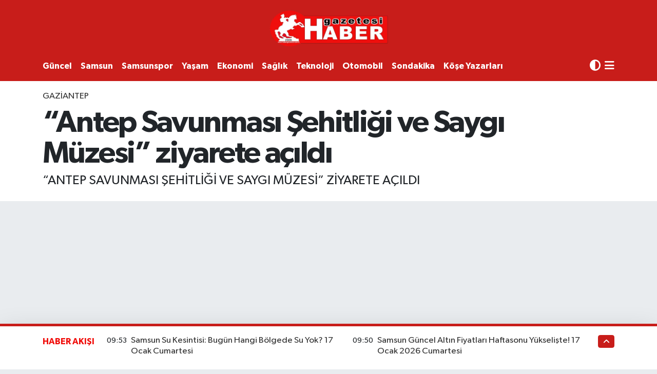

--- FILE ---
content_type: text/html; charset=UTF-8
request_url: https://www.habergazetesi.com.tr/antep-savunmasi-sehitligi-ve-saygi-muzesi-ziyarete-acildi
body_size: 25655
content:
<!DOCTYPE html>
<html lang="tr" data-theme="flow">
<head>
<link rel="dns-prefetch" href="//www.habergazetesi.com.tr">
<link rel="dns-prefetch" href="//habergazetesicomtr.teimg.com">
<link rel="dns-prefetch" href="//static.tebilisim.com">
<link rel="dns-prefetch" href="//feeds.feedburner.com">
<link rel="dns-prefetch" href="//habergazetesi.com.tr">
<link rel="dns-prefetch" href="//www.clarity.ms">
<link rel="dns-prefetch" href="//pagead2.googlesyndication.com">
<link rel="dns-prefetch" href="//cdn.ampproject.org">
<link rel="dns-prefetch" href="//www.googletagmanager.com">
<link rel="dns-prefetch" href="//www.facebook.com">
<link rel="dns-prefetch" href="//www.twitter.com">
<link rel="dns-prefetch" href="//www.instagram.com">
<link rel="dns-prefetch" href="//www.linkedin.com">
<link rel="dns-prefetch" href="//www.youtube.com">
<link rel="dns-prefetch" href="//api.whatsapp.com">
<link rel="dns-prefetch" href="//x.com">
<link rel="dns-prefetch" href="//pinterest.com">
<link rel="dns-prefetch" href="//t.me">
<link rel="dns-prefetch" href="//twitter.com">
<link rel="dns-prefetch" href="//www.pinterest.com">
<link rel="dns-prefetch" href="//apps.apple.com">
<link rel="dns-prefetch" href="//play.google.com">
<link rel="dns-prefetch" href="//tebilisim.com">
<link rel="dns-prefetch" href="//facebook.com">

    <meta charset="utf-8">
<title>“Antep Savunması Şehitliği ve Saygı Müzesi” ziyarete açıldı</title>
<meta name="description" content="“ANTEP SAVUNMASI ŞEHİTLİĞİ VE SAYGI MÜZESİ” ZİYARETE AÇILDI">
<link rel="canonical" href="https://www.habergazetesi.com.tr/antep-savunmasi-sehitligi-ve-saygi-muzesi-ziyarete-acildi">
<meta name="viewport" content="width=device-width,initial-scale=1">
<meta name="X-UA-Compatible" content="IE=edge">
<meta name="robots" content="max-image-preview:large">
<meta name="theme-color" content="#c81d1a">
<meta name="apple-itunes-app" content="samsun-haber-gazetesi/id6470025908">
<meta name="google-play-app" content="apps/details?id=com.hizweb.habergazetesi.haber">
<meta name="title" content="“Antep Savunması Şehitliği ve Saygı Müzesi” ziyarete açıldı">
<meta name="articleSection" content="news">
<meta name="datePublished" content="2023-12-25T12:38:20+03:00">
<meta name="dateModified" content="2023-12-25T12:46:05+03:00">
<meta name="articleAuthor" content="İhlas Haber Ajansı">
<meta name="author" content="İhlas Haber Ajansı">
<link rel="amphtml" href="https://www.habergazetesi.com.tr/antep-savunmasi-sehitligi-ve-saygi-muzesi-ziyarete-acildi/amp">
<meta property="og:site_name" content="Haber Gazetesi">
<meta property="og:title" content="“Antep Savunması Şehitliği ve Saygı Müzesi” ziyarete açıldı">
<meta property="og:description" content="“ANTEP SAVUNMASI ŞEHİTLİĞİ VE SAYGI MÜZESİ” ZİYARETE AÇILDI">
<meta property="og:url" content="https://www.habergazetesi.com.tr/antep-savunmasi-sehitligi-ve-saygi-muzesi-ziyarete-acildi">
<meta property="og:image" content="https://habergazetesicomtr.teimg.com/habergazetesi-com-tr/uploads/2023/12/agency/iha/antep-savunmasi-sehitligi-ve-saygi-muzesi-ziyarete-acildi.jpg">
<meta property="og:type" content="article">
<meta property="og:article:published_time" content="2023-12-25T12:38:20+03:00">
<meta property="og:article:modified_time" content="2023-12-25T12:46:05+03:00">
<meta name="twitter:card" content="summary_large_image">
<meta name="twitter:site" content="@haber_gazetesi">
<meta name="twitter:title" content="“Antep Savunması Şehitliği ve Saygı Müzesi” ziyarete açıldı">
<meta name="twitter:description" content="“ANTEP SAVUNMASI ŞEHİTLİĞİ VE SAYGI MÜZESİ” ZİYARETE AÇILDI">
<meta name="twitter:image" content="https://habergazetesicomtr.teimg.com/habergazetesi-com-tr/uploads/2023/12/agency/iha/antep-savunmasi-sehitligi-ve-saygi-muzesi-ziyarete-acildi.jpg">
<meta name="twitter:url" content="https://www.habergazetesi.com.tr/antep-savunmasi-sehitligi-ve-saygi-muzesi-ziyarete-acildi">
<link rel="shortcut icon" type="image/x-icon" href="https://habergazetesicomtr.teimg.com/habergazetesi-com-tr/uploads/2023/09/hg-ico.png">
<link rel="manifest" href="https://www.habergazetesi.com.tr/manifest.json?v=6.6.4" />
<link rel="preload" href="https://static.tebilisim.com/flow/assets/css/font-awesome/fa-solid-900.woff2" as="font" type="font/woff2" crossorigin />
<link rel="preload" href="https://static.tebilisim.com/flow/assets/css/font-awesome/fa-brands-400.woff2" as="font" type="font/woff2" crossorigin />
<link rel="preload" href="https://static.tebilisim.com/flow/assets/css/weather-icons/font/weathericons-regular-webfont.woff2" as="font" type="font/woff2" crossorigin />
<link rel="preload" href="https://static.tebilisim.com/flow/vendor/te/fonts/gibson/Gibson-Bold.woff2" as="font" type="font/woff2" crossorigin />
<link rel="preload" href="https://static.tebilisim.com/flow/vendor/te/fonts/gibson/Gibson-BoldItalic.woff2" as="font" type="font/woff2" crossorigin />
<link rel="preload" href="https://static.tebilisim.com/flow/vendor/te/fonts/gibson/Gibson-Italic.woff2" as="font" type="font/woff2" crossorigin />
<link rel="preload" href="https://static.tebilisim.com/flow/vendor/te/fonts/gibson/Gibson-Light.woff2" as="font" type="font/woff2" crossorigin />
<link rel="preload" href="https://static.tebilisim.com/flow/vendor/te/fonts/gibson/Gibson-LightItalic.woff2" as="font" type="font/woff2" crossorigin />
<link rel="preload" href="https://static.tebilisim.com/flow/vendor/te/fonts/gibson/Gibson-SemiBold.woff2" as="font" type="font/woff2" crossorigin />
<link rel="preload" href="https://static.tebilisim.com/flow/vendor/te/fonts/gibson/Gibson-SemiBoldItalic.woff2" as="font" type="font/woff2" crossorigin />
<link rel="preload" href="https://static.tebilisim.com/flow/vendor/te/fonts/gibson/Gibson.woff2" as="font" type="font/woff2" crossorigin />


<link rel="preload" as="style" href="https://static.tebilisim.com/flow/vendor/te/fonts/gibson.css?v=6.6.4">
<link rel="stylesheet" href="https://static.tebilisim.com/flow/vendor/te/fonts/gibson.css?v=6.6.4">

<style>:root {
        --te-link-color: #333;
        --te-link-hover-color: #000;
        --te-font: "Gibson";
        --te-secondary-font: "Gibson";
        --te-h1-font-size: 60px;
        --te-color: #c81d1a;
        --te-hover-color: #f00e0b;
        --mm-ocd-width: 85%!important; /*  Mobil Menü Genişliği */
        --swiper-theme-color: var(--te-color)!important;
        --header-13-color: #ffc107;
    }</style><link rel="preload" as="style" href="https://static.tebilisim.com/flow/assets/vendor/bootstrap/css/bootstrap.min.css?v=6.6.4">
<link rel="stylesheet" href="https://static.tebilisim.com/flow/assets/vendor/bootstrap/css/bootstrap.min.css?v=6.6.4">
<link rel="preload" as="style" href="https://static.tebilisim.com/flow/assets/css/app6.6.4.min.css">
<link rel="stylesheet" href="https://static.tebilisim.com/flow/assets/css/app6.6.4.min.css">



<script type="application/ld+json">{"@context":"https:\/\/schema.org","@type":"WebSite","url":"https:\/\/www.habergazetesi.com.tr","potentialAction":{"@type":"SearchAction","target":"https:\/\/www.habergazetesi.com.tr\/arama?q={query}","query-input":"required name=query"}}</script>

<script type="application/ld+json">{"@context":"https:\/\/schema.org","@type":"NewsMediaOrganization","url":"https:\/\/www.habergazetesi.com.tr","name":"Haber Gazetesi, Samsun Haber","logo":"https:\/\/habergazetesicomtr.teimg.com\/habergazetesi-com-tr\/uploads\/2023\/09\/haber-gazetesi-1.PNG","sameAs":["https:\/\/www.facebook.com\/habergazetesi\/","https:\/\/www.twitter.com\/haber_gazetesi","https:\/\/www.linkedin.com\/in\/haber-tv-063867291\/","https:\/\/www.youtube.com\/@HaberGazetesiTV","https:\/\/www.instagram.com\/samsunhabergazetesi\/"]}</script>

<script type="application/ld+json">{"@context":"https:\/\/schema.org","@graph":[{"@type":"SiteNavigationElement","name":"Ana Sayfa","url":"https:\/\/www.habergazetesi.com.tr","@id":"https:\/\/www.habergazetesi.com.tr"},{"@type":"SiteNavigationElement","name":"G\u00dcNDEM","url":"https:\/\/www.habergazetesi.com.tr\/gundem","@id":"https:\/\/www.habergazetesi.com.tr\/gundem"},{"@type":"SiteNavigationElement","name":"S\u0130YASET","url":"https:\/\/www.habergazetesi.com.tr\/siyaset","@id":"https:\/\/www.habergazetesi.com.tr\/siyaset"},{"@type":"SiteNavigationElement","name":"EKONOM\u0130","url":"https:\/\/www.habergazetesi.com.tr\/ekonomi","@id":"https:\/\/www.habergazetesi.com.tr\/ekonomi"},{"@type":"SiteNavigationElement","name":"G\u00dcNCEL","url":"https:\/\/www.habergazetesi.com.tr\/guncel","@id":"https:\/\/www.habergazetesi.com.tr\/guncel"},{"@type":"SiteNavigationElement","name":"SPOR","url":"https:\/\/www.habergazetesi.com.tr\/spor","@id":"https:\/\/www.habergazetesi.com.tr\/spor"},{"@type":"SiteNavigationElement","name":"S\u00fcper Lig","url":"https:\/\/www.habergazetesi.com.tr\/super-lig","@id":"https:\/\/www.habergazetesi.com.tr\/super-lig"},{"@type":"SiteNavigationElement","name":"TFF 1.Lig","url":"https:\/\/www.habergazetesi.com.tr\/spor-toto-1lig","@id":"https:\/\/www.habergazetesi.com.tr\/spor-toto-1lig"},{"@type":"SiteNavigationElement","name":"SAMSUNSPOR","url":"https:\/\/www.habergazetesi.com.tr\/samsunspor","@id":"https:\/\/www.habergazetesi.com.tr\/samsunspor"},{"@type":"SiteNavigationElement","name":"Basketbol","url":"https:\/\/www.habergazetesi.com.tr\/basketbol","@id":"https:\/\/www.habergazetesi.com.tr\/basketbol"},{"@type":"SiteNavigationElement","name":"HABER SPOR","url":"https:\/\/www.habergazetesi.com.tr\/haber-spor","@id":"https:\/\/www.habergazetesi.com.tr\/haber-spor"},{"@type":"SiteNavigationElement","name":"SA\u011eLIK","url":"https:\/\/www.habergazetesi.com.tr\/saglik","@id":"https:\/\/www.habergazetesi.com.tr\/saglik"},{"@type":"SiteNavigationElement","name":"BELED\u0130YELER","url":"https:\/\/www.habergazetesi.com.tr\/belediyeler","@id":"https:\/\/www.habergazetesi.com.tr\/belediyeler"},{"@type":"SiteNavigationElement","name":"PROGRAMLAR","url":"https:\/\/www.habergazetesi.com.tr\/programlar","@id":"https:\/\/www.habergazetesi.com.tr\/programlar"},{"@type":"SiteNavigationElement","name":"Mersin","url":"https:\/\/www.habergazetesi.com.tr\/mersin","@id":"https:\/\/www.habergazetesi.com.tr\/mersin"},{"@type":"SiteNavigationElement","name":"Erzurum","url":"https:\/\/www.habergazetesi.com.tr\/erzurum","@id":"https:\/\/www.habergazetesi.com.tr\/erzurum"},{"@type":"SiteNavigationElement","name":"R\u00f6portaj","url":"https:\/\/www.habergazetesi.com.tr\/roportaj","@id":"https:\/\/www.habergazetesi.com.tr\/roportaj"},{"@type":"SiteNavigationElement","name":"Mu\u011fla","url":"https:\/\/www.habergazetesi.com.tr\/muglanin-haber-merkezi","@id":"https:\/\/www.habergazetesi.com.tr\/muglanin-haber-merkezi"},{"@type":"SiteNavigationElement","name":"K\u00fclt\u00fcr sanat","url":"https:\/\/www.habergazetesi.com.tr\/kultur-sanat-etkinlikleri","@id":"https:\/\/www.habergazetesi.com.tr\/kultur-sanat-etkinlikleri"},{"@type":"SiteNavigationElement","name":"Ayd\u0131n","url":"https:\/\/www.habergazetesi.com.tr\/aydin","@id":"https:\/\/www.habergazetesi.com.tr\/aydin"},{"@type":"SiteNavigationElement","name":"Diyarbak\u0131r","url":"https:\/\/www.habergazetesi.com.tr\/diyarbakir","@id":"https:\/\/www.habergazetesi.com.tr\/diyarbakir"},{"@type":"SiteNavigationElement","name":"Asayi\u015f","url":"https:\/\/www.habergazetesi.com.tr\/asayis","@id":"https:\/\/www.habergazetesi.com.tr\/asayis"},{"@type":"SiteNavigationElement","name":"Van","url":"https:\/\/www.habergazetesi.com.tr\/van","@id":"https:\/\/www.habergazetesi.com.tr\/van"},{"@type":"SiteNavigationElement","name":"Bilecik","url":"https:\/\/www.habergazetesi.com.tr\/bilecik","@id":"https:\/\/www.habergazetesi.com.tr\/bilecik"},{"@type":"SiteNavigationElement","name":"Yalova","url":"https:\/\/www.habergazetesi.com.tr\/yalova","@id":"https:\/\/www.habergazetesi.com.tr\/yalova"},{"@type":"SiteNavigationElement","name":"Genel","url":"https:\/\/www.habergazetesi.com.tr\/genel","@id":"https:\/\/www.habergazetesi.com.tr\/genel"},{"@type":"SiteNavigationElement","name":"\u015eanl\u0131urfa","url":"https:\/\/www.habergazetesi.com.tr\/sanliurfa","@id":"https:\/\/www.habergazetesi.com.tr\/sanliurfa"},{"@type":"SiteNavigationElement","name":"\u00c7evre","url":"https:\/\/www.habergazetesi.com.tr\/cevre","@id":"https:\/\/www.habergazetesi.com.tr\/cevre"},{"@type":"SiteNavigationElement","name":"Eski\u015fehir","url":"https:\/\/www.habergazetesi.com.tr\/eskisehir","@id":"https:\/\/www.habergazetesi.com.tr\/eskisehir"},{"@type":"SiteNavigationElement","name":"Osmaniye","url":"https:\/\/www.habergazetesi.com.tr\/osmaniye","@id":"https:\/\/www.habergazetesi.com.tr\/osmaniye"},{"@type":"SiteNavigationElement","name":"Denizli","url":"https:\/\/www.habergazetesi.com.tr\/denizli","@id":"https:\/\/www.habergazetesi.com.tr\/denizli"},{"@type":"SiteNavigationElement","name":"Hakkari","url":"https:\/\/www.habergazetesi.com.tr\/hakkari","@id":"https:\/\/www.habergazetesi.com.tr\/hakkari"},{"@type":"SiteNavigationElement","name":"Bitlis","url":"https:\/\/www.habergazetesi.com.tr\/bitlis","@id":"https:\/\/www.habergazetesi.com.tr\/bitlis"},{"@type":"SiteNavigationElement","name":"Nev\u015fehir","url":"https:\/\/www.habergazetesi.com.tr\/nevsehir-haberleri-son-dakika","@id":"https:\/\/www.habergazetesi.com.tr\/nevsehir-haberleri-son-dakika"},{"@type":"SiteNavigationElement","name":"Bursa","url":"https:\/\/www.habergazetesi.com.tr\/bursa","@id":"https:\/\/www.habergazetesi.com.tr\/bursa"},{"@type":"SiteNavigationElement","name":"Kastamonu","url":"https:\/\/www.habergazetesi.com.tr\/kastamonu-gazetesi-son-dakika-haberleri","@id":"https:\/\/www.habergazetesi.com.tr\/kastamonu-gazetesi-son-dakika-haberleri"},{"@type":"SiteNavigationElement","name":"Antalya","url":"https:\/\/www.habergazetesi.com.tr\/antalya","@id":"https:\/\/www.habergazetesi.com.tr\/antalya"},{"@type":"SiteNavigationElement","name":"Bal\u0131kesir","url":"https:\/\/www.habergazetesi.com.tr\/balikesir","@id":"https:\/\/www.habergazetesi.com.tr\/balikesir"},{"@type":"SiteNavigationElement","name":"Tokat","url":"https:\/\/www.habergazetesi.com.tr\/tokat","@id":"https:\/\/www.habergazetesi.com.tr\/tokat"},{"@type":"SiteNavigationElement","name":"Edirne","url":"https:\/\/www.habergazetesi.com.tr\/edirne","@id":"https:\/\/www.habergazetesi.com.tr\/edirne"},{"@type":"SiteNavigationElement","name":"Elaz\u0131\u011f","url":"https:\/\/www.habergazetesi.com.tr\/elazig","@id":"https:\/\/www.habergazetesi.com.tr\/elazig"},{"@type":"SiteNavigationElement","name":"Malatya","url":"https:\/\/www.habergazetesi.com.tr\/malatya","@id":"https:\/\/www.habergazetesi.com.tr\/malatya"},{"@type":"SiteNavigationElement","name":"Ordu","url":"https:\/\/www.habergazetesi.com.tr\/ordu","@id":"https:\/\/www.habergazetesi.com.tr\/ordu"},{"@type":"SiteNavigationElement","name":"Politika","url":"https:\/\/www.habergazetesi.com.tr\/politika","@id":"https:\/\/www.habergazetesi.com.tr\/politika"},{"@type":"SiteNavigationElement","name":"Zonguldak","url":"https:\/\/www.habergazetesi.com.tr\/zonguldak","@id":"https:\/\/www.habergazetesi.com.tr\/zonguldak"},{"@type":"SiteNavigationElement","name":"D\u00fczce","url":"https:\/\/www.habergazetesi.com.tr\/duzce","@id":"https:\/\/www.habergazetesi.com.tr\/duzce"},{"@type":"SiteNavigationElement","name":"\u015e\u0131rnak","url":"https:\/\/www.habergazetesi.com.tr\/sirnak","@id":"https:\/\/www.habergazetesi.com.tr\/sirnak"},{"@type":"SiteNavigationElement","name":"Bolu","url":"https:\/\/www.habergazetesi.com.tr\/bolu","@id":"https:\/\/www.habergazetesi.com.tr\/bolu"},{"@type":"SiteNavigationElement","name":"Teknoloji","url":"https:\/\/www.habergazetesi.com.tr\/teknoloji","@id":"https:\/\/www.habergazetesi.com.tr\/teknoloji"},{"@type":"SiteNavigationElement","name":"D\u00fcnya","url":"https:\/\/www.habergazetesi.com.tr\/dunya","@id":"https:\/\/www.habergazetesi.com.tr\/dunya"},{"@type":"SiteNavigationElement","name":"Bilim ve teknoloji","url":"https:\/\/www.habergazetesi.com.tr\/bilim-ve-teknoloji","@id":"https:\/\/www.habergazetesi.com.tr\/bilim-ve-teknoloji"},{"@type":"SiteNavigationElement","name":"Gaziantep","url":"https:\/\/www.habergazetesi.com.tr\/gaziantep","@id":"https:\/\/www.habergazetesi.com.tr\/gaziantep"},{"@type":"SiteNavigationElement","name":"Izmir","url":"https:\/\/www.habergazetesi.com.tr\/izmir-son-dakika-haberleri","@id":"https:\/\/www.habergazetesi.com.tr\/izmir-son-dakika-haberleri"},{"@type":"SiteNavigationElement","name":"Sivas","url":"https:\/\/www.habergazetesi.com.tr\/sivas","@id":"https:\/\/www.habergazetesi.com.tr\/sivas"},{"@type":"SiteNavigationElement","name":"U\u015fak","url":"https:\/\/www.habergazetesi.com.tr\/usak","@id":"https:\/\/www.habergazetesi.com.tr\/usak"},{"@type":"SiteNavigationElement","name":"Manisa","url":"https:\/\/www.habergazetesi.com.tr\/manisa","@id":"https:\/\/www.habergazetesi.com.tr\/manisa"},{"@type":"SiteNavigationElement","name":"Amasya Haber","url":"https:\/\/www.habergazetesi.com.tr\/amasya-haber","@id":"https:\/\/www.habergazetesi.com.tr\/amasya-haber"},{"@type":"SiteNavigationElement","name":"Giresun","url":"https:\/\/www.habergazetesi.com.tr\/giresun","@id":"https:\/\/www.habergazetesi.com.tr\/giresun"},{"@type":"SiteNavigationElement","name":"Siirt","url":"https:\/\/www.habergazetesi.com.tr\/siirt","@id":"https:\/\/www.habergazetesi.com.tr\/siirt"},{"@type":"SiteNavigationElement","name":"K\u0131rklareli","url":"https:\/\/www.habergazetesi.com.tr\/kirklareli","@id":"https:\/\/www.habergazetesi.com.tr\/kirklareli"},{"@type":"SiteNavigationElement","name":"K\u00fctahya","url":"https:\/\/www.habergazetesi.com.tr\/kutahya","@id":"https:\/\/www.habergazetesi.com.tr\/kutahya"},{"@type":"SiteNavigationElement","name":"Sakarya","url":"https:\/\/www.habergazetesi.com.tr\/sakarya","@id":"https:\/\/www.habergazetesi.com.tr\/sakarya"},{"@type":"SiteNavigationElement","name":"Erzincan","url":"https:\/\/www.habergazetesi.com.tr\/erzincan","@id":"https:\/\/www.habergazetesi.com.tr\/erzincan"},{"@type":"SiteNavigationElement","name":"\u00c7orum","url":"https:\/\/www.habergazetesi.com.tr\/corum","@id":"https:\/\/www.habergazetesi.com.tr\/corum"},{"@type":"SiteNavigationElement","name":"\u00c7ank\u0131r\u0131","url":"https:\/\/www.habergazetesi.com.tr\/cankiri","@id":"https:\/\/www.habergazetesi.com.tr\/cankiri"},{"@type":"SiteNavigationElement","name":"Bayburt","url":"https:\/\/www.habergazetesi.com.tr\/bayburt","@id":"https:\/\/www.habergazetesi.com.tr\/bayburt"},{"@type":"SiteNavigationElement","name":"Hatay","url":"https:\/\/www.habergazetesi.com.tr\/hatay","@id":"https:\/\/www.habergazetesi.com.tr\/hatay"},{"@type":"SiteNavigationElement","name":"Mardin","url":"https:\/\/www.habergazetesi.com.tr\/mardin","@id":"https:\/\/www.habergazetesi.com.tr\/mardin"},{"@type":"SiteNavigationElement","name":"Tekirda\u011f","url":"https:\/\/www.habergazetesi.com.tr\/tekirdag","@id":"https:\/\/www.habergazetesi.com.tr\/tekirdag"},{"@type":"SiteNavigationElement","name":"Kars","url":"https:\/\/www.habergazetesi.com.tr\/karsin-haber-merkezi","@id":"https:\/\/www.habergazetesi.com.tr\/karsin-haber-merkezi"},{"@type":"SiteNavigationElement","name":"Kahramanmara\u015f","url":"https:\/\/www.habergazetesi.com.tr\/kahramanmaras","@id":"https:\/\/www.habergazetesi.com.tr\/kahramanmaras"},{"@type":"SiteNavigationElement","name":"Ardahan","url":"https:\/\/www.habergazetesi.com.tr\/ardahan","@id":"https:\/\/www.habergazetesi.com.tr\/ardahan"},{"@type":"SiteNavigationElement","name":"Batman","url":"https:\/\/www.habergazetesi.com.tr\/batman","@id":"https:\/\/www.habergazetesi.com.tr\/batman"},{"@type":"SiteNavigationElement","name":"Trabzon","url":"https:\/\/www.habergazetesi.com.tr\/trabzon","@id":"https:\/\/www.habergazetesi.com.tr\/trabzon"},{"@type":"SiteNavigationElement","name":"Sinop","url":"https:\/\/www.habergazetesi.com.tr\/sinop","@id":"https:\/\/www.habergazetesi.com.tr\/sinop"},{"@type":"SiteNavigationElement","name":"\u00c7anakkale","url":"https:\/\/www.habergazetesi.com.tr\/canakkale","@id":"https:\/\/www.habergazetesi.com.tr\/canakkale"},{"@type":"SiteNavigationElement","name":"E\u011fitim","url":"https:\/\/www.habergazetesi.com.tr\/egitim","@id":"https:\/\/www.habergazetesi.com.tr\/egitim"},{"@type":"SiteNavigationElement","name":"Karaman","url":"https:\/\/www.habergazetesi.com.tr\/karamandan-haberler","@id":"https:\/\/www.habergazetesi.com.tr\/karamandan-haberler"},{"@type":"SiteNavigationElement","name":"Haberde insan","url":"https:\/\/www.habergazetesi.com.tr\/haberde-insan","@id":"https:\/\/www.habergazetesi.com.tr\/haberde-insan"},{"@type":"SiteNavigationElement","name":"T\u00dcRK\u0130YE","url":"https:\/\/www.habergazetesi.com.tr\/turkiye","@id":"https:\/\/www.habergazetesi.com.tr\/turkiye"},{"@type":"SiteNavigationElement","name":"Tunceli","url":"https:\/\/www.habergazetesi.com.tr\/tunceli","@id":"https:\/\/www.habergazetesi.com.tr\/tunceli"},{"@type":"SiteNavigationElement","name":"Bart\u0131n","url":"https:\/\/www.habergazetesi.com.tr\/bartin","@id":"https:\/\/www.habergazetesi.com.tr\/bartin"},{"@type":"SiteNavigationElement","name":"Bing\u00f6l","url":"https:\/\/www.habergazetesi.com.tr\/bingol","@id":"https:\/\/www.habergazetesi.com.tr\/bingol"},{"@type":"SiteNavigationElement","name":"Mu\u015f","url":"https:\/\/www.habergazetesi.com.tr\/mus-haberleri","@id":"https:\/\/www.habergazetesi.com.tr\/mus-haberleri"},{"@type":"SiteNavigationElement","name":"SAMSUN","url":"https:\/\/www.habergazetesi.com.tr\/samsun","@id":"https:\/\/www.habergazetesi.com.tr\/samsun"},{"@type":"SiteNavigationElement","name":"Yozgat","url":"https:\/\/www.habergazetesi.com.tr\/yozgat","@id":"https:\/\/www.habergazetesi.com.tr\/yozgat"},{"@type":"SiteNavigationElement","name":"K\u0131r\u015fehir","url":"https:\/\/www.habergazetesi.com.tr\/kirsehir","@id":"https:\/\/www.habergazetesi.com.tr\/kirsehir"},{"@type":"SiteNavigationElement","name":"Ya\u015fam","url":"https:\/\/www.habergazetesi.com.tr\/yasam","@id":"https:\/\/www.habergazetesi.com.tr\/yasam"},{"@type":"SiteNavigationElement","name":"Karab\u00fck","url":"https:\/\/www.habergazetesi.com.tr\/karabuk-haber-son-dakika","@id":"https:\/\/www.habergazetesi.com.tr\/karabuk-haber-son-dakika"},{"@type":"SiteNavigationElement","name":"G\u00fcm\u00fc\u015fhane","url":"https:\/\/www.habergazetesi.com.tr\/gumushane","@id":"https:\/\/www.habergazetesi.com.tr\/gumushane"},{"@type":"SiteNavigationElement","name":"K\u0131r\u0131kkale","url":"https:\/\/www.habergazetesi.com.tr\/kirikkaleden-haberler","@id":"https:\/\/www.habergazetesi.com.tr\/kirikkaleden-haberler"},{"@type":"SiteNavigationElement","name":"Kilis","url":"https:\/\/www.habergazetesi.com.tr\/kilisten-haberler","@id":"https:\/\/www.habergazetesi.com.tr\/kilisten-haberler"},{"@type":"SiteNavigationElement","name":"Burdur","url":"https:\/\/www.habergazetesi.com.tr\/burdur","@id":"https:\/\/www.habergazetesi.com.tr\/burdur"},{"@type":"SiteNavigationElement","name":"Rize","url":"https:\/\/www.habergazetesi.com.tr\/rize","@id":"https:\/\/www.habergazetesi.com.tr\/rize"},{"@type":"SiteNavigationElement","name":"English","url":"https:\/\/www.habergazetesi.com.tr\/en","@id":"https:\/\/www.habergazetesi.com.tr\/en"},{"@type":"SiteNavigationElement","name":"OTOMOB\u0130L","url":"https:\/\/www.habergazetesi.com.tr\/otomobil","@id":"https:\/\/www.habergazetesi.com.tr\/otomobil"},{"@type":"SiteNavigationElement","name":"Artvin","url":"https:\/\/www.habergazetesi.com.tr\/artvin","@id":"https:\/\/www.habergazetesi.com.tr\/artvin"},{"@type":"SiteNavigationElement","name":"Isparta","url":"https:\/\/www.habergazetesi.com.tr\/isparta-son-dakika-haberleri","@id":"https:\/\/www.habergazetesi.com.tr\/isparta-son-dakika-haberleri"},{"@type":"SiteNavigationElement","name":"Izmir","url":"https:\/\/www.habergazetesi.com.tr\/izmir","@id":"https:\/\/www.habergazetesi.com.tr\/izmir"},{"@type":"SiteNavigationElement","name":"Nev\u015fehir","url":"https:\/\/www.habergazetesi.com.tr\/nevsehir","@id":"https:\/\/www.habergazetesi.com.tr\/nevsehir"},{"@type":"SiteNavigationElement","name":"Mu\u011fla","url":"https:\/\/www.habergazetesi.com.tr\/mugla","@id":"https:\/\/www.habergazetesi.com.tr\/mugla"},{"@type":"SiteNavigationElement","name":"Kayseri","url":"https:\/\/www.habergazetesi.com.tr\/kayseri","@id":"https:\/\/www.habergazetesi.com.tr\/kayseri"},{"@type":"SiteNavigationElement","name":"Ni\u011fde","url":"https:\/\/www.habergazetesi.com.tr\/nigde","@id":"https:\/\/www.habergazetesi.com.tr\/nigde"},{"@type":"SiteNavigationElement","name":"Karaman","url":"https:\/\/www.habergazetesi.com.tr\/karaman","@id":"https:\/\/www.habergazetesi.com.tr\/karaman"},{"@type":"SiteNavigationElement","name":"I\u011fd\u0131r","url":"https:\/\/www.habergazetesi.com.tr\/igdir","@id":"https:\/\/www.habergazetesi.com.tr\/igdir"},{"@type":"SiteNavigationElement","name":"K\u00fclt\u00fcr-sanat","url":"https:\/\/www.habergazetesi.com.tr\/kultur-sanat","@id":"https:\/\/www.habergazetesi.com.tr\/kultur-sanat"},{"@type":"SiteNavigationElement","name":"Mu\u015f","url":"https:\/\/www.habergazetesi.com.tr\/mus","@id":"https:\/\/www.habergazetesi.com.tr\/mus"},{"@type":"SiteNavigationElement","name":"Istanbul","url":"https:\/\/www.habergazetesi.com.tr\/istanbul","@id":"https:\/\/www.habergazetesi.com.tr\/istanbul"},{"@type":"SiteNavigationElement","name":"Kastamonu","url":"https:\/\/www.habergazetesi.com.tr\/kastamonu","@id":"https:\/\/www.habergazetesi.com.tr\/kastamonu"},{"@type":"SiteNavigationElement","name":"Kocaeli","url":"https:\/\/www.habergazetesi.com.tr\/kocaeli","@id":"https:\/\/www.habergazetesi.com.tr\/kocaeli"},{"@type":"SiteNavigationElement","name":"K\u0131r\u0131kkale","url":"https:\/\/www.habergazetesi.com.tr\/kirikkale","@id":"https:\/\/www.habergazetesi.com.tr\/kirikkale"},{"@type":"SiteNavigationElement","name":"Kars","url":"https:\/\/www.habergazetesi.com.tr\/kars","@id":"https:\/\/www.habergazetesi.com.tr\/kars"},{"@type":"SiteNavigationElement","name":"Karab\u00fck","url":"https:\/\/www.habergazetesi.com.tr\/karabuk","@id":"https:\/\/www.habergazetesi.com.tr\/karabuk"},{"@type":"SiteNavigationElement","name":"Kilis","url":"https:\/\/www.habergazetesi.com.tr\/kilis","@id":"https:\/\/www.habergazetesi.com.tr\/kilis"},{"@type":"SiteNavigationElement","name":"New york","url":"https:\/\/www.habergazetesi.com.tr\/new-york","@id":"https:\/\/www.habergazetesi.com.tr\/new-york"},{"@type":"SiteNavigationElement","name":"Isparta","url":"https:\/\/www.habergazetesi.com.tr\/isparta","@id":"https:\/\/www.habergazetesi.com.tr\/isparta"},{"@type":"SiteNavigationElement","name":"Konya","url":"https:\/\/www.habergazetesi.com.tr\/konya","@id":"https:\/\/www.habergazetesi.com.tr\/konya"},{"@type":"SiteNavigationElement","name":"Yerel","url":"https:\/\/www.habergazetesi.com.tr\/yerel","@id":"https:\/\/www.habergazetesi.com.tr\/yerel"},{"@type":"SiteNavigationElement","name":"MAGAZ\u0130N","url":"https:\/\/www.habergazetesi.com.tr\/magazin-1","@id":"https:\/\/www.habergazetesi.com.tr\/magazin-1"},{"@type":"SiteNavigationElement","name":"Ankara Haber","url":"https:\/\/www.habergazetesi.com.tr\/ankara","@id":"https:\/\/www.habergazetesi.com.tr\/ankara"},{"@type":"SiteNavigationElement","name":"Ankara Haber","url":"https:\/\/www.habergazetesi.com.tr\/ankara-haber","@id":"https:\/\/www.habergazetesi.com.tr\/ankara-haber"},{"@type":"SiteNavigationElement","name":"\u0130leti\u015fim - Bize Ula\u015f\u0131n","url":"https:\/\/www.habergazetesi.com.tr\/iletisim","@id":"https:\/\/www.habergazetesi.com.tr\/iletisim"},{"@type":"SiteNavigationElement","name":"Gizlilik Politikas\u0131 \/ Privacy Policy","url":"https:\/\/www.habergazetesi.com.tr\/gizlilik-politikasi-privacy-policy","@id":"https:\/\/www.habergazetesi.com.tr\/gizlilik-politikasi-privacy-policy"},{"@type":"SiteNavigationElement","name":"Gizlilik S\u00f6zle\u015fmesi","url":"https:\/\/www.habergazetesi.com.tr\/gizlilik-sozlesmesi","@id":"https:\/\/www.habergazetesi.com.tr\/gizlilik-sozlesmesi"},{"@type":"SiteNavigationElement","name":"KVKK Ayd\u0131nlatma Metni","url":"https:\/\/www.habergazetesi.com.tr\/kvkk-aydinlatma-metni","@id":"https:\/\/www.habergazetesi.com.tr\/kvkk-aydinlatma-metni"},{"@type":"SiteNavigationElement","name":"Kullan\u0131m Ko\u015fullar\u0131","url":"https:\/\/www.habergazetesi.com.tr\/kullanim-kosullari","@id":"https:\/\/www.habergazetesi.com.tr\/kullanim-kosullari"},{"@type":"SiteNavigationElement","name":"Yazarlar","url":"https:\/\/www.habergazetesi.com.tr\/yazarlar","@id":"https:\/\/www.habergazetesi.com.tr\/yazarlar"},{"@type":"SiteNavigationElement","name":"Foto Galeri","url":"https:\/\/www.habergazetesi.com.tr\/foto-galeri","@id":"https:\/\/www.habergazetesi.com.tr\/foto-galeri"},{"@type":"SiteNavigationElement","name":"Video Galeri","url":"https:\/\/www.habergazetesi.com.tr\/video","@id":"https:\/\/www.habergazetesi.com.tr\/video"},{"@type":"SiteNavigationElement","name":"Biyografiler","url":"https:\/\/www.habergazetesi.com.tr\/biyografi","@id":"https:\/\/www.habergazetesi.com.tr\/biyografi"},{"@type":"SiteNavigationElement","name":"Firma Rehberi","url":"https:\/\/www.habergazetesi.com.tr\/rehber","@id":"https:\/\/www.habergazetesi.com.tr\/rehber"},{"@type":"SiteNavigationElement","name":"Seri \u0130lanlar","url":"https:\/\/www.habergazetesi.com.tr\/ilan","@id":"https:\/\/www.habergazetesi.com.tr\/ilan"},{"@type":"SiteNavigationElement","name":"Vefatlar","url":"https:\/\/www.habergazetesi.com.tr\/vefat","@id":"https:\/\/www.habergazetesi.com.tr\/vefat"},{"@type":"SiteNavigationElement","name":"R\u00f6portajlar","url":"https:\/\/www.habergazetesi.com.tr\/roportaj","@id":"https:\/\/www.habergazetesi.com.tr\/roportaj"},{"@type":"SiteNavigationElement","name":"Anketler","url":"https:\/\/www.habergazetesi.com.tr\/anketler","@id":"https:\/\/www.habergazetesi.com.tr\/anketler"},{"@type":"SiteNavigationElement","name":"Bafra Bug\u00fcn, Yar\u0131n ve 1 Haftal\u0131k Hava Durumu Tahmini","url":"https:\/\/www.habergazetesi.com.tr\/bafra-hava-durumu","@id":"https:\/\/www.habergazetesi.com.tr\/bafra-hava-durumu"},{"@type":"SiteNavigationElement","name":"Bafra Namaz Vakitleri","url":"https:\/\/www.habergazetesi.com.tr\/bafra-namaz-vakitleri","@id":"https:\/\/www.habergazetesi.com.tr\/bafra-namaz-vakitleri"},{"@type":"SiteNavigationElement","name":"Puan Durumu ve Fikst\u00fcr","url":"https:\/\/www.habergazetesi.com.tr\/futbol\/super-lig-puan-durumu-ve-fikstur","@id":"https:\/\/www.habergazetesi.com.tr\/futbol\/super-lig-puan-durumu-ve-fikstur"}]}</script>

<script type="application/ld+json">{"@context":"https:\/\/schema.org","@type":"BreadcrumbList","itemListElement":[{"@type":"ListItem","position":1,"item":{"@type":"Thing","@id":"https:\/\/www.habergazetesi.com.tr","name":"Haberler"}}]}</script>
<script type="application/ld+json">{"@context":"https:\/\/schema.org","@type":"NewsArticle","headline":"\u201cAntep Savunmas\u0131 \u015eehitli\u011fi ve Sayg\u0131 M\u00fczesi\u201d ziyarete a\u00e7\u0131ld\u0131","articleSection":"Gaziantep","dateCreated":"2023-12-25T12:38:20+03:00","datePublished":"2023-12-25T12:38:20+03:00","dateModified":"2023-12-25T12:46:05+03:00","wordCount":189,"genre":"news","mainEntityOfPage":{"@type":"WebPage","@id":"https:\/\/www.habergazetesi.com.tr\/antep-savunmasi-sehitligi-ve-saygi-muzesi-ziyarete-acildi"},"articleBody":"<p>Gaziantep B\u00fcy\u00fck\u015fehir Belediyesi taraf\u0131ndan Antep Harbi\u2019nin 102\u2019nci y\u0131l d\u00f6n\u00fcm\u00fcnde \u201cAntep Savunmas\u0131 \u015eehitli\u011fi ve Sayg\u0131 M\u00fczesi\u201d hizmete a\u00e7\u0131ld\u0131.\n<\/p><p>\u201cAntep Savunmas\u0131 \u015eehitli\u011fi ve Sayg\u0131 M\u00fczesi\u201dnde ziyaret\u00e7ileri kar\u015f\u0131layan eserler, Gaziantep B\u00fcy\u00fck\u015fehir, Gaziantep \u00dcniversitesi Arkeoloji B\u00f6l\u00fcm\u00fc ve Gaziantep M\u00fczeler M\u00fcd\u00fcrl\u00fc\u011f\u00fc ile yap\u0131lan ortak \u00e7al\u0131\u015fmayla g\u00fcn y\u00fcz\u00fcne \u00e7\u0131kar\u0131ld\u0131.\n<\/p><p>\u00c7\u0131narl\u0131\u2019da bulunan mevcut \u015fehitli\u011fin yan\u0131na eklenen m\u00fczede, Gazi \u015fehirlilerin g\u00f6sterdi\u011fi direni\u015fi k\u0131rmak i\u00e7in se\u00e7ilen \u00c7\u0131narl\u0131 Cephesi\u2019nin stratejik \u00f6nemi ve d\u00f6nemin emperyalist g\u00fcc\u00fc olan Frans\u0131zlar\u0131n taaruz hareket\u0131n\u0131 \u00f6zetleyen yaz\u0131l\u0131 kaynaklar yer al\u0131rken, Milli M\u00fccadele s\u00fcrecinde cephe b\u00f6lgesinde elde edilen buluntular sergileniyor.\n<\/p><p>Gaziantep B\u00fcy\u00fck\u015fehir Belediye Ba\u015fkan\u0131 Fatma \u015eahin, Gaziantep Valisi Kemal \u00c7eber ve il protokol\u00fc \u00fcyelerinin a\u00e7\u0131l\u0131\u015f\u0131n\u0131 yapt\u0131\u011f\u0131, \u201cAntep Savunmas\u0131 \u015eehitli\u011fi ve Sayg\u0131 M\u00fczesi\u201d  i\u00e7in programda Kurtulu\u015f Sava\u015f\u0131\u2019nda ba\u011f\u0131ms\u0131zl\u0131k m\u00fccadelesi veren cephelerden getirilen topraklar \u015fehitli\u011fe d\u00f6k\u00fcld\u00fc ve buket kondu.\n<\/p>","description":"\u201cANTEP SAVUNMASI \u015eEH\u0130TL\u0130\u011e\u0130 VE SAYGI M\u00dcZES\u0130\u201d Z\u0130YARETE A\u00c7ILDI","inLanguage":"tr-TR","keywords":[],"image":{"@type":"ImageObject","url":"https:\/\/habergazetesicomtr.teimg.com\/crop\/1280x720\/habergazetesi-com-tr\/uploads\/2023\/12\/agency\/iha\/antep-savunmasi-sehitligi-ve-saygi-muzesi-ziyarete-acildi.jpg","width":"1280","height":"720","caption":"\u201cAntep Savunmas\u0131 \u015eehitli\u011fi ve Sayg\u0131 M\u00fczesi\u201d ziyarete a\u00e7\u0131ld\u0131"},"publishingPrinciples":"https:\/\/www.habergazetesi.com.tr\/gizlilik-sozlesmesi","isFamilyFriendly":"http:\/\/schema.org\/True","isAccessibleForFree":"http:\/\/schema.org\/True","publisher":{"@type":"Organization","name":"Haber Gazetesi, Samsun Haber","image":"https:\/\/habergazetesicomtr.teimg.com\/habergazetesi-com-tr\/uploads\/2023\/09\/haber-gazetesi-1.PNG","logo":{"@type":"ImageObject","url":"https:\/\/habergazetesicomtr.teimg.com\/habergazetesi-com-tr\/uploads\/2023\/09\/haber-gazetesi-1.PNG","width":"640","height":"375"}},"author":{"@type":"Person","name":"Samsun Haber","honorificPrefix":"","jobTitle":"Gazeteci","url":null}}</script>
<script data-cfasync="false" src="https://static.tebilisim.com/flow/assets/js/dark-mode.js?v=6.6.4"></script>





<meta name="google-site-verification" content="-o8Z07HFtkUaClhz50xswwM4sufUUPgS_qmtWP9-vkk" />

<link rel="alternate" type="application/rss+xml" href="https://feeds.feedburner.com/habergazetesi/CPhjiwHGvH4" />
<link rel="alternate" type="application/rss+xml" href="https://feeds.feedburner.com/habergazetesi/ynqb712fytv" />
<link rel="alternate" type="application/rss+xml" href="https://habergazetesi.com.tr/rss">

<meta name="google-adsense-account" content="ca-pub-1865787037265190">

<script type="text/javascript">
    (function(c,l,a,r,i,t,y){
        c[a]=c[a]||function(){(c[a].q=c[a].q||[]).push(arguments)};
        t=l.createElement(r);t.async=1;t.src="https://www.clarity.ms/tag/"+i;
        y=l.getElementsByTagName(r)[0];y.parentNode.insertBefore(t,y);
    })(window, document, "clarity", "script", "i9xuli180p");
</script>

<meta name='dmca-site-verification' content='bFI3cGcyamdVYzE4RkloSWlsdk1PanNXVm9NUlNnclJmMmQ2eG8rTnJaND01' />
<script async src="https://pagead2.googlesyndication.com/pagead/js/adsbygoogle.js?client=ca-pub-1865787037265190"
     crossorigin="anonymous"></script>
     
     
     <script async custom-element="amp-auto-ads"
        src="https://cdn.ampproject.org/v0/amp-auto-ads-0.1.js">
</script>



<script async data-cfasync="false"
	src="https://www.googletagmanager.com/gtag/js?id=G-B3H8S8FVPN"></script>
<script data-cfasync="false">
	window.dataLayer = window.dataLayer || [];
	  function gtag(){dataLayer.push(arguments);}
	  gtag('js', new Date());
	  gtag('config', 'G-B3H8S8FVPN');
</script>




</head>




<body class="d-flex flex-column min-vh-100">

    <div data-pagespeed="true"><amp-auto-ads type="adsense"
        data-ad-client="ca-pub-1865787037265190">
</amp-auto-ads></div>
    <div id="ad_153" data-channel="153" data-advert="temedya" data-rotation="120" class="d-none d-sm-flex flex-column align-items-center justify-content-start text-center mx-auto overflow-hidden fixed-bottom-advert" data-affix="0"></div><div id="ad_153_mobile" data-channel="153" data-advert="temedya" data-rotation="120" class="d-flex d-sm-none flex-column align-items-center justify-content-start text-center mx-auto overflow-hidden fixed-bottom-advert" data-affix="0"></div>

    <header class="header-9">
    <nav class="top-header navbar navbar-expand-lg navbar-dark bg-te-color text-bg-dark">
        <div class="container justify-content-between justify-content-lg-center">

            <a href="#menu" title="Ana Menü" class="d-lg-none"><i class="fa fa-bars fa-lg text-white"></i></a>

                        <a class="navbar-brand me-0" href="/" title="Haber Gazetesi">
                <img src="https://habergazetesicomtr.teimg.com/habergazetesi-com-tr/uploads/2023/09/haber-gazetesi-1.PNG" alt="Haber Gazetesi" width="235" height="40" class="light-mode img-fluid flow-logo">
<img src="https://habergazetesicomtr.teimg.com/habergazetesi-com-tr/uploads/2023/07/samsun-logo.png" alt="Haber Gazetesi" width="235" height="40" class="dark-mode img-fluid flow-logo d-none">

            </a>
                        <ul class="nav">
                <li class="nav-item dropdown d-lg-none">
    <a href="#" class="nav-link p-0 me-2 " data-bs-toggle="dropdown" data-bs-display="static">
        <i class="fas fa-adjust fa-lg theme-icon-active"></i>
    </a>
    <ul class="dropdown-menu min-w-auto dropdown-menu-end shadow-none border-0 rounded-0">
        <li>
            <button type="button" class="dropdown-item d-flex align-items-center active" data-bs-theme-value="light">
                <i class="fa fa-sun me-1 mode-switch"></i>
                Açık
            </button>
        </li>
        <li>
            <button type="button" class="dropdown-item d-flex align-items-center" data-bs-theme-value="dark">
                <i class="fa fa-moon me-1 mode-switch"></i>
                Koyu
            </button>
        </li>
        <li>
            <button type="button" class="dropdown-item d-flex align-items-center" data-bs-theme-value="auto">
                <i class="fas fa-adjust me-1 mode-switch"></i>
                Sistem
            </button>
        </li>
    </ul>
</li>

                <li class="nav-item d-lg-none">
                    <a href="/arama" class="nav-link p-0" title="Ara">
                        <i class="fa fa-search fa-lg"></i>
                    </a>
                </li>
            </ul>
        </div>
    </nav>
    <div class="main-menu navbar navbar-expand-lg navbar-dark d-none d-lg-block bg-te-color text-bg-dark pt-0">
        <div class="container">
            <ul  class="nav nav-cats fw-semibold">
        <li class="nav-item   ">
        <a href="/guncel" class="nav-link text-white" target="_self" title="Güncel">Güncel</a>
        
    </li>
        <li class="nav-item   ">
        <a href="/samsun" class="nav-link text-white" target="_self" title="Samsun">Samsun</a>
        
    </li>
        <li class="nav-item   ">
        <a href="/samsunspor" class="nav-link text-white" target="_self" title="Samsunspor">Samsunspor</a>
        
    </li>
        <li class="nav-item   ">
        <a href="/yasam" class="nav-link text-white" target="_self" title="Yaşam">Yaşam</a>
        
    </li>
        <li class="nav-item   ">
        <a href="/ekonomi" class="nav-link text-white" target="_self" title="Ekonomi">Ekonomi</a>
        
    </li>
        <li class="nav-item   ">
        <a href="/saglik" class="nav-link text-white" target="_self" title="Sağlık">Sağlık</a>
        
    </li>
        <li class="nav-item   ">
        <a href="/teknoloji" class="nav-link text-white" target="_self" title="Teknoloji">Teknoloji</a>
        
    </li>
        <li class="nav-item   ">
        <a href="/otomobil" class="nav-link text-white" target="_self" title="Otomobil">Otomobil</a>
        
    </li>
        <li class="nav-item   ">
        <a href="/gundem" class="nav-link text-white" target="_self" title="Sondakika">Sondakika</a>
        
    </li>
        <li class="nav-item   ">
        <a href="https://www.habergazetesi.com.tr/yazarlar" class="nav-link text-white" target="_self" title="Köşe Yazarları">Köşe Yazarları</a>
        
    </li>
    </ul>

            <ul class="navigation-menu nav d-flex align-items-center">
                <li class="nav-item dropdown ">
    <a href="#" class="text-white me-2 " data-bs-toggle="dropdown" data-bs-display="static">
        <i class="fas fa-adjust fa-lg theme-icon-active"></i>
    </a>
    <ul class="dropdown-menu min-w-auto dropdown-menu-end shadow-none border-0 rounded-0">
        <li>
            <button type="button" class="dropdown-item d-flex align-items-center active" data-bs-theme-value="light">
                <i class="fa fa-sun me-1 mode-switch"></i>
                Açık
            </button>
        </li>
        <li>
            <button type="button" class="dropdown-item d-flex align-items-center" data-bs-theme-value="dark">
                <i class="fa fa-moon me-1 mode-switch"></i>
                Koyu
            </button>
        </li>
        <li>
            <button type="button" class="dropdown-item d-flex align-items-center" data-bs-theme-value="auto">
                <i class="fas fa-adjust me-1 mode-switch"></i>
                Sistem
            </button>
        </li>
    </ul>
</li>

                <li class="nav-item dropdown position-static">
                    <a class="nav-link pe-0" data-bs-toggle="dropdown" href="#" aria-haspopup="true"
                        aria-expanded="false" title="Ana Menü">
                        <i class="fa-solid fa-bars fa-lg"></i>
                    </a>
                    <div class="mega-menu dropdown-menu dropdown-menu-end text-capitalize shadow-lg border-0 rounded-0">

    <div class="row g-3 small p-3">

        
        

    </div>

    <div class="p-3 bg-light">
                <a class="me-3"
            href="https://www.facebook.com/habergazetesi/" target="_blank" rel="nofollow noreferrer noopener"><i class="fab fa-facebook me-2 text-navy"></i> Facebook</a>
                        <a class="me-3"
            href="https://www.twitter.com/haber_gazetesi" target="_blank" rel="nofollow noreferrer noopener"><i class="fab fa-x-twitter "></i> Twitter</a>
                        <a class="me-3"
            href="https://www.instagram.com/samsunhabergazetesi/" target="_blank" rel="nofollow noreferrer noopener"><i class="fab fa-instagram me-2 text-magenta"></i> Instagram</a>
                        <a class="me-3"
            href="https://www.linkedin.com/in/haber-tv-063867291/" target="_blank" rel="nofollow noreferrer noopener"><i class="fab fa-linkedin me-2 text-navy"></i> Linkedin</a>
                        <a class="me-3"
            href="https://www.youtube.com/@HaberGazetesiTV" target="_blank" rel="nofollow noreferrer noopener"><i class="fab fa-youtube me-2 text-danger"></i> Youtube</a>
                                                <a class="" href="https://api.whatsapp.com/send?phone=+90 850 305 2241" title="Whatsapp" rel="nofollow noreferrer noopener"><i
            class="fab fa-whatsapp me-2 text-navy"></i> WhatsApp İhbar Hattı</a>    </div>

    <div class="mega-menu-footer p-2 bg-te-color">
        <a class="dropdown-item text-white" href="/kunye" title="Künye"><i class="fa fa-id-card me-2"></i> Künye</a>
        <a class="dropdown-item text-white" href="/iletisim" title="İletişim"><i class="fa fa-envelope me-2"></i> İletişim</a>
        <a class="dropdown-item text-white" href="/rss-baglantilari" title="RSS Bağlantıları"><i class="fa fa-rss me-2"></i> RSS Bağlantıları</a>
        <a class="dropdown-item text-white" href="/member/login" title="Üyelik Girişi"><i class="fa fa-user me-2"></i> Üyelik Girişi</a>
    </div>


</div>

                </li>
            </ul>
        </div>
    </div>
    <ul  class="mobile-categories d-lg-none list-inline bg-white">
        <li class="list-inline-item">
        <a href="/guncel" class="text-dark" target="_self" title="Güncel">
                Güncel
        </a>
    </li>
        <li class="list-inline-item">
        <a href="/samsun" class="text-dark" target="_self" title="Samsun">
                Samsun
        </a>
    </li>
        <li class="list-inline-item">
        <a href="/samsunspor" class="text-dark" target="_self" title="Samsunspor">
                Samsunspor
        </a>
    </li>
        <li class="list-inline-item">
        <a href="/yasam" class="text-dark" target="_self" title="Yaşam">
                Yaşam
        </a>
    </li>
        <li class="list-inline-item">
        <a href="/ekonomi" class="text-dark" target="_self" title="Ekonomi">
                Ekonomi
        </a>
    </li>
        <li class="list-inline-item">
        <a href="/saglik" class="text-dark" target="_self" title="Sağlık">
                Sağlık
        </a>
    </li>
        <li class="list-inline-item">
        <a href="/teknoloji" class="text-dark" target="_self" title="Teknoloji">
                Teknoloji
        </a>
    </li>
        <li class="list-inline-item">
        <a href="/otomobil" class="text-dark" target="_self" title="Otomobil">
                Otomobil
        </a>
    </li>
        <li class="list-inline-item">
        <a href="/gundem" class="text-dark" target="_self" title="Sondakika">
                Sondakika
        </a>
    </li>
        <li class="list-inline-item">
        <a href="https://www.habergazetesi.com.tr/yazarlar" class="text-dark" target="_self" title="Köşe Yazarları">
                Köşe Yazarları
        </a>
    </li>
    </ul>

</header>






<main class="single overflow-hidden" style="min-height: 300px">

            <script>
document.addEventListener("DOMContentLoaded", function () {
    if (document.querySelector('.bik-ilan-detay')) {
        document.getElementById('story-line').style.display = 'none';
    }
});
</script>
<section id="story-line" class="d-md-none bg-white" data-widget-unique-key="">
    <script>
        var story_items = [{"id":"spor","photo":"https:\/\/habergazetesicomtr.teimg.com\/crop\/200x200\/habergazetesi-com-tr\/uploads\/2026\/01\/besiktas-8.png","name":"SPOR","items":[{"id":6394075,"type":"photo","length":10,"src":"https:\/\/habergazetesicomtr.teimg.com\/crop\/720x1280\/habergazetesi-com-tr\/uploads\/2026\/01\/besiktas-8.png","link":"https:\/\/www.habergazetesi.com.tr\/video-besiktas-3-0-kecioren-gucu","linkText":"||Video|| Be\u015fikta\u015f 3 \u2013 0 Ke\u00e7i\u00f6ren G\u00fcc\u00fc","time":1768554120},{"id":6394040,"type":"photo","length":10,"src":"https:\/\/habergazetesicomtr.teimg.com\/crop\/720x1280\/habergazetesi-com-tr\/uploads\/2026\/01\/mac-4.webp","link":"https:\/\/www.habergazetesi.com.tr\/bugun-hangi-maclar-var-16-ocak-cuma-guncel-mac-takvimi","linkText":"Bug\u00fcn Hangi Ma\u00e7lar Var? 16 Ocak Cuma G\u00fcncel Ma\u00e7 Takvimi","time":1768546620}]},{"id":"samsun","photo":"https:\/\/habergazetesicomtr.teimg.com\/crop\/200x200\/habergazetesi-com-tr\/uploads\/2026\/01\/samsun-su-kesintisi.jpg","name":"SAMSUN","items":[{"id":6394115,"type":"photo","length":10,"src":"https:\/\/habergazetesicomtr.teimg.com\/crop\/720x1280\/habergazetesi-com-tr\/uploads\/2026\/01\/samsun-su-kesintisi.jpg","link":"https:\/\/www.habergazetesi.com.tr\/samsun-su-kesintisi-bugun-hangi-bolgede-su-yok-17-ocak-cumartesi","linkText":"Samsun Su Kesintisi: Bug\u00fcn Hangi B\u00f6lgede Su Yok? 17 Ocak Cumartesi","time":1768632780},{"id":6394111,"type":"photo","length":10,"src":"https:\/\/habergazetesicomtr.teimg.com\/crop\/720x1280\/habergazetesi-com-tr\/uploads\/2026\/01\/nobetci-eczane-1.webp","link":"https:\/\/www.habergazetesi.com.tr\/samsun-nobetci-eczaneler-17-ocak-2026-cumartesi","linkText":"Samsun N\u00f6bet\u00e7i Eczaneler: 17 Ocak 2026 Cumartesi","time":1768632480},{"id":6394098,"type":"photo","length":10,"src":"https:\/\/habergazetesicomtr.teimg.com\/crop\/720x1280\/habergazetesi-com-tr\/uploads\/2026\/01\/pide-4.jpg","link":"https:\/\/www.habergazetesi.com.tr\/samsun-pide-fiyatlari-ne-kadar-iste-2026-pide-fiyatlari","linkText":"Samsun Pide Fiyatlar\u0131 Ne Kadar? \u0130\u015fte 2026 Pide Fiyatlar\u0131","time":1768558800},{"id":6394088,"type":"photo","length":10,"src":"https:\/\/habergazetesicomtr.teimg.com\/crop\/720x1280\/habergazetesi-com-tr\/uploads\/2026\/01\/hava-durumu-5.jpg","link":"https:\/\/www.habergazetesi.com.tr\/pazar-pazartesi-ve-sali-gunlerine-dikkat-samsunda-hava-yagisli","linkText":"Pazar, Pazartesi Ve Sal\u0131 G\u00fcnlerine Dikkat!! Samsun\u2019da Hava Ya\u011f\u0131\u015fl\u0131 !!","time":1768556820},{"id":6394074,"type":"photo","length":10,"src":"https:\/\/habergazetesicomtr.teimg.com\/crop\/720x1280\/habergazetesi-com-tr\/uploads\/2026\/01\/10-368.jpg","link":"https:\/\/www.habergazetesi.com.tr\/samsunda-bina-enerji-kimlik-belgesi-ekb-alimi-nasil-yapilir","linkText":"Samsun\u2019da Bina Enerji Kimlik Belgesi (EKB) Al\u0131m\u0131 Nas\u0131l Yap\u0131l\u0131r?","time":1768553340},{"id":6394073,"type":"photo","length":10,"src":"https:\/\/habergazetesicomtr.teimg.com\/crop\/720x1280\/habergazetesi-com-tr\/uploads\/2026\/01\/9-381.webp","link":"https:\/\/www.habergazetesi.com.tr\/samsunda-hayvan-barinaklarindan-sahiplenme-islemleri-icin-kiminle-gorusulur","linkText":"Samsun\u2019da Hayvan Bar\u0131naklar\u0131ndan Sahiplenme \u0130\u015flemleri \u0130\u00e7in Kiminle G\u00f6r\u00fc\u015f\u00fcl\u00fcr?","time":1768553280},{"id":6394070,"type":"photo","length":10,"src":"https:\/\/habergazetesicomtr.teimg.com\/crop\/720x1280\/habergazetesi-com-tr\/uploads\/2026\/01\/8-417.webp","link":"https:\/\/www.habergazetesi.com.tr\/samsunda-atakum-sahil-kutuphanesi-mi-merkez-kutuphane-mi-hangisi-daha-iyi","linkText":"Samsun\u2019da Atakum Sahil K\u00fct\u00fcphanesi Mi Merkez K\u00fct\u00fcphane Mi Hangisi Daha \u0130yi?","time":1768553220},{"id":6394067,"type":"photo","length":10,"src":"https:\/\/habergazetesicomtr.teimg.com\/crop\/720x1280\/habergazetesi-com-tr\/uploads\/2026\/01\/7-433.webp","link":"https:\/\/www.habergazetesi.com.tr\/samsunda-taziye-cadiri-ve-mevlit-yemegi-organizasyonu-fiyatlari-kac-para","linkText":"Samsun\u2019da Taziye \u00c7ad\u0131r\u0131 Ve Mevlit Yeme\u011fi Organizasyonu Fiyatlar\u0131 Ka\u00e7 Para?","time":1768553160},{"id":6394064,"type":"photo","length":10,"src":"https:\/\/habergazetesicomtr.teimg.com\/crop\/720x1280\/habergazetesi-com-tr\/uploads\/2026\/01\/6-446.jpg","link":"https:\/\/www.habergazetesi.com.tr\/samsunda-hobi-olarak-okculuk-egitimi-icin-kiminle-gorusulur","linkText":"Samsun\u2019da Hobi Olarak Ok\u00e7uluk E\u011fitimi \u0130\u00e7in Kiminle G\u00f6r\u00fc\u015f\u00fcl\u00fcr?","time":1768553100},{"id":6394061,"type":"photo","length":10,"src":"https:\/\/habergazetesicomtr.teimg.com\/crop\/720x1280\/habergazetesi-com-tr\/uploads\/2026\/01\/5-479.jpg","link":"https:\/\/www.habergazetesi.com.tr\/samsunda-devlet-tiyatrosu-mu-ozel-tiyatrolar-mi-hangisi-daha-iyi","linkText":"Samsun\u2019da Devlet Tiyatrosu Mu \u00d6zel Tiyatrolar M\u0131 Hangisi Daha \u0130yi?","time":1768553040},{"id":6394060,"type":"photo","length":10,"src":"https:\/\/habergazetesicomtr.teimg.com\/crop\/720x1280\/habergazetesi-com-tr\/uploads\/2026\/01\/4-492.jpg","link":"https:\/\/www.habergazetesi.com.tr\/samsunda-profesyonel-dalis-egitimi-ve-brove-nereden-alinir","linkText":"Samsun\u2019da Profesyonel Dal\u0131\u015f E\u011fitimi ve Br\u00f6ve Nereden Al\u0131n\u0131r?","time":1768552980},{"id":6394058,"type":"photo","length":10,"src":"https:\/\/habergazetesicomtr.teimg.com\/crop\/720x1280\/habergazetesi-com-tr\/uploads\/2026\/01\/3-512.webp","link":"https:\/\/www.habergazetesi.com.tr\/samsunda-cocuklara-ozel-jimnastik-kursu-ucretleri-ne-kadar","linkText":"Samsun\u2019da \u00c7ocuklara \u00d6zel Jimnastik Kursu \u00dccretleri Ne Kadar?","time":1768552920},{"id":6394056,"type":"photo","length":10,"src":"https:\/\/habergazetesicomtr.teimg.com\/crop\/720x1280\/habergazetesi-com-tr\/uploads\/2026\/01\/2-521.jpg","link":"https:\/\/www.habergazetesi.com.tr\/samsunda-gemicilik-ve-denizcilik-malzemeleri-satan-en-yakin-dukkanlar","linkText":"Samsun\u2019da Gemicilik Ve Denizcilik Malzemeleri Satan En Yak\u0131n D\u00fckkanlar","time":1768552860},{"id":6394053,"type":"photo","length":10,"src":"https:\/\/habergazetesicomtr.teimg.com\/crop\/720x1280\/habergazetesi-com-tr\/uploads\/2026\/01\/1-538.png","link":"https:\/\/www.habergazetesi.com.tr\/samsunda-tekne-ehliyeti-adb-kursu-ve-sinav-basvurusu-nasil-yapilir","linkText":"Samsun\u2019da Tekne Ehliyeti (ADB) Kursu Ve S\u0131nav Ba\u015fvurusu Nas\u0131l Yap\u0131l\u0131r?","time":1768552800},{"id":6394041,"type":"photo","length":10,"src":"https:\/\/habergazetesicomtr.teimg.com\/crop\/720x1280\/habergazetesi-com-tr\/uploads\/2026\/01\/su-kesintisi-8.webp","link":"https:\/\/www.habergazetesi.com.tr\/samsun-su-kesintisi-yarin-hangi-bolgelerde-su-yok-17-ocak-cumartesi-su-kesintileri","linkText":"Samsun Su Kesintisi: Yar\u0131n Hangi B\u00f6lgelerde Su Yok? 17 Ocak Cumartesi Su Kesintileri","time":1768546680},{"id":6394038,"type":"photo","length":10,"src":"https:\/\/habergazetesicomtr.teimg.com\/crop\/720x1280\/habergazetesi-com-tr\/uploads\/2026\/01\/altin-18.jpg","link":"https:\/\/www.habergazetesi.com.tr\/samsun-altin-fiyatlari-16-ocak-2026-cuma-gram-ceyrek-tam-altin-fiyati","linkText":"Samsun Alt\u0131n Fiyatlar\u0131: 16 Ocak 2026 Cuma Gram, \u00c7eyrek, Tam Alt\u0131n Fiyat\u0131","time":1768546200}]},{"id":"ekonomi","photo":"https:\/\/habergazetesicomtr.teimg.com\/crop\/200x200\/habergazetesi-com-tr\/uploads\/2026\/01\/altin-fiyatlari-3.webp","name":"EKONOM\u0130","items":[{"id":6394114,"type":"photo","length":10,"src":"https:\/\/habergazetesicomtr.teimg.com\/crop\/720x1280\/habergazetesi-com-tr\/uploads\/2026\/01\/altin-fiyatlari-3.webp","link":"https:\/\/www.habergazetesi.com.tr\/samsun-guncel-altin-fiyatlari-haftasonu-yukseliste-17-ocak-2026-cumartesi","linkText":"Samsun G\u00fcncel Alt\u0131n Fiyatlar\u0131 Haftasonu Y\u00fckseli\u015fte! 17 Ocak 2026 Cumartesi","time":1768632600},{"id":6394108,"type":"photo","length":10,"src":"https:\/\/habergazetesicomtr.teimg.com\/crop\/720x1280\/habergazetesi-com-tr\/uploads\/2026\/01\/findik-fiyatlari-6.jpg","link":"https:\/\/www.habergazetesi.com.tr\/17-ocak-2026-cumartesi-guncel-findik-fiyatlari-listesi-il-ve-ilce-bazli","linkText":"17 Ocak 2026 Cumartesi G\u00fcncel F\u0131nd\u0131k Fiyatlar\u0131 Listesi: \u0130l ve \u0130l\u00e7e Bazl\u0131","time":1768632360},{"id":6394091,"type":"photo","length":10,"src":"https:\/\/habergazetesicomtr.teimg.com\/crop\/720x1280\/habergazetesi-com-tr\/uploads\/2026\/01\/altin-yatirimi.jpg","link":"https:\/\/www.habergazetesi.com.tr\/yatirimcilarin-altini-tercih-etmelerindeki-3-sebep","linkText":"Yat\u0131r\u0131mc\u0131lar\u0131n Alt\u0131n\u0131 Tercih Etmelerindeki 3 Sebep","time":1768557540},{"id":6394089,"type":"photo","length":10,"src":"https:\/\/habergazetesicomtr.teimg.com\/crop\/720x1280\/habergazetesi-com-tr\/uploads\/2026\/01\/altin-19.jpg","link":"https:\/\/www.habergazetesi.com.tr\/16-ocak-2026-altin-fiyatlari-ne-kadar-gram-ve-ceyrek-altin-yukseliste","linkText":"16 Ocak 2026 Alt\u0131n Fiyatlar\u0131 Ne Kadar? Gram Ve \u00c7eyrek Alt\u0131n Y\u00fckseli\u015fte","time":1768557300},{"id":6394045,"type":"photo","length":10,"src":"https:\/\/habergazetesicomtr.teimg.com\/crop\/720x1280\/habergazetesi-com-tr\/uploads\/2026\/01\/21434.jpg","link":"https:\/\/www.habergazetesi.com.tr\/yastik-alti-altin-donemi-bitiyor-mu-erkan-truktenden-belgesiz-altin-uyarisi-agir-bedeller-kapida","linkText":"Yast\u0131k Alt\u0131 Alt\u0131n D\u00f6nemi Bitiyor Mu? Erkan Tr\u00fckten\u2019den Belgesiz Alt\u0131n Uyar\u0131s\u0131: A\u011f\u0131r Bedeller Kap\u0131da!","time":1768548300},{"id":6394044,"type":"photo","length":10,"src":"https:\/\/habergazetesicomtr.teimg.com\/crop\/720x1280\/habergazetesi-com-tr\/uploads\/2026\/01\/maas-2.jpg","link":"https:\/\/www.habergazetesi.com.tr\/milyonlarca-emekliyi-ilgilendiren-20-bin-liralik-zamli-maaslar-ne-zaman-yatacak","linkText":"Milyonlarca Emekliyi \u0130lgilendiren 20 Bin Liral\u0131k Zaml\u0131 Maa\u015flar Ne Zaman Yatacak?","time":1768546800},{"id":6394034,"type":"photo","length":10,"src":"https:\/\/habergazetesicomtr.teimg.com\/crop\/720x1280\/habergazetesi-com-tr\/uploads\/2026\/01\/findik-fiyatlari-5.jpg","link":"https:\/\/www.habergazetesi.com.tr\/guncel-findik-fiyatlari-16-ocak-2026-cuma-il-ve-ilce-bazli-tam-liste","linkText":"G\u00fcncel F\u0131nd\u0131k Fiyatlar\u0131: 16 Ocak 2026 Cuma \u0130l ve \u0130l\u00e7e Bazl\u0131 Tam Liste","time":1768545660}]},{"id":"guncel","photo":"https:\/\/habergazetesicomtr.teimg.com\/crop\/200x200\/habergazetesi-com-tr\/uploads\/2026\/01\/on-numara-sonuc.webp","name":"G\u00dcNCEL","items":[{"id":6394106,"type":"photo","length":10,"src":"https:\/\/habergazetesicomtr.teimg.com\/crop\/720x1280\/habergazetesi-com-tr\/uploads\/2026\/01\/on-numara-sonuc.webp","link":"https:\/\/www.habergazetesi.com.tr\/16-ocak-2026-on-numara-cekilis-sonuclari-aciklandi-iste-kazandiran-numaralar","linkText":"16 Ocak 2026 On Numara \u00c7ekili\u015f Sonu\u00e7lar\u0131 A\u00e7\u0131kland\u0131: \u0130\u015fte Kazand\u0131ran Numaralar","time":1768630920},{"id":6394094,"type":"photo","length":10,"src":"https:\/\/habergazetesicomtr.teimg.com\/crop\/720x1280\/habergazetesi-com-tr\/uploads\/2026\/01\/stalker.jpg","link":"https:\/\/www.habergazetesi.com.tr\/stalk-yapmak-ne-demektir-stalker-ingilizcesi-ne-anlama-gelir","linkText":"Stalk Yapmak Ne Demektir? Stalker \u0130ngilizcesi Ne Anlama Gelir?","time":1768557900},{"id":6394085,"type":"photo","length":10,"src":"https:\/\/habergazetesicomtr.teimg.com\/crop\/720x1280\/habergazetesi-com-tr\/uploads\/2026\/01\/son-gulen.jpg","link":"https:\/\/www.habergazetesi.com.tr\/son-gulen-iyi-guler-ingilizcesi-ne-demektir","linkText":"Son G\u00fclen \u0130yi G\u00fcler \u0130ngilizcesi Ne Demektir?","time":1768556040},{"id":6394081,"type":"photo","length":10,"src":"https:\/\/habergazetesicomtr.teimg.com\/crop\/720x1280\/habergazetesi-com-tr\/uploads\/2026\/01\/okul-tatili-1.jpg","link":"https:\/\/www.habergazetesi.com.tr\/15-tatil-ne-zaman-bitiyor-iste-15-tatilin-bitisi-hangi-tarih","linkText":"15 Tatil Ne Zaman Bitiyor? \u0130\u015fte 15 Tatil 'in Biti\u015fi Hangi Tarih?","time":1768555500},{"id":6394078,"type":"photo","length":10,"src":"https:\/\/habergazetesicomtr.teimg.com\/crop\/720x1280\/habergazetesi-com-tr\/uploads\/2026\/01\/15-tatil.jpg","link":"https:\/\/www.habergazetesi.com.tr\/15-tatilde-cocuklariniz-icin-yapilabilecek-aktiviteler","linkText":"15 Tatilde \u00c7ocuklar\u0131n\u0131z \u0130\u00e7in Yap\u0131labilecek Aktiviteler","time":1768555320},{"id":6394051,"type":"photo","length":10,"src":"https:\/\/habergazetesicomtr.teimg.com\/crop\/720x1280\/habergazetesi-com-tr\/uploads\/2026\/01\/super-loto.jpg","link":"https:\/\/www.habergazetesi.com.tr\/15-ocak-2026-super-loto-sonuclari-aciklandi-90-milyonluk-buyuk-ikramiye-devretti","linkText":"15 Ocak 2026 S\u00fcper Loto Sonu\u00e7lar\u0131 A\u00e7\u0131kland\u0131: 90 Milyonluk B\u00fcy\u00fck \u0130kramiye Devretti!","time":1768550220}]},{"id":"magazin","photo":"https:\/\/habergazetesicomtr.teimg.com\/crop\/200x200\/habergazetesi-com-tr\/uploads\/2026\/01\/reyting-4.webp","name":"MAGAZ\u0130N","items":[{"id":6394105,"type":"photo","length":10,"src":"https:\/\/habergazetesicomtr.teimg.com\/crop\/720x1280\/habergazetesi-com-tr\/uploads\/2026\/01\/reyting-4.webp","link":"https:\/\/www.habergazetesi.com.tr\/16-ocak-2026-cuma-reyting-sonuclari-tasacak-bu-deniz-kizilcik-serbeti-arka-sokaklar","linkText":"16 Ocak 2026 Cuma Reyting Sonu\u00e7lar\u0131:\u00a0Ta\u015facak Bu Deniz, K\u0131z\u0131lc\u0131k \u015eerbeti, Arka Sokaklar","time":1768630260},{"id":6394036,"type":"photo","length":10,"src":"https:\/\/habergazetesicomtr.teimg.com\/crop\/720x1280\/habergazetesi-com-tr\/uploads\/2026\/01\/reyting-3.webp","link":"https:\/\/www.habergazetesi.com.tr\/15-ocak-2026-persembe-reyting-sonuclari-halef-veliaht-ve-vicdansiz-yarisinda-zirve-kimin","linkText":"15 Ocak 2026 Per\u015fembe Reyting Sonu\u00e7lar\u0131: Halef, Veliaht Ve Vicdans\u0131z Yar\u0131\u015f\u0131nda Zirve Kimin?","time":1768552560},{"id":6394050,"type":"photo","length":10,"src":"https:\/\/habergazetesicomtr.teimg.com\/crop\/720x1280\/habergazetesi-com-tr\/uploads\/2026\/01\/screenshot-5.png","link":"https:\/\/www.habergazetesi.com.tr\/oyuncu-melis-sabah-kimdir","linkText":"Oyuncu Melis Sabah Kimdir? Neden G\u00f6zalt\u0131na Al\u0131nd\u0131?","time":1768549200},{"id":6394048,"type":"photo","length":10,"src":"https:\/\/habergazetesicomtr.teimg.com\/crop\/720x1280\/habergazetesi-com-tr\/uploads\/2026\/01\/screenshot-1-9.png","link":"https:\/\/www.habergazetesi.com.tr\/oyuncu-cagla-boz-kimdir","linkText":"Oyuncu \u00c7a\u011fla Boz Kimdir? Neden G\u00f6zalt\u0131na Al\u0131nd\u0131?","time":1768549140}]},{"id":"siyaset","photo":"https:\/\/habergazetesicomtr.teimg.com\/crop\/200x200\/habergazetesi-com-tr\/uploads\/2026\/01\/imamoglu-1.png","name":"S\u0130YASET","items":[{"id":6394095,"type":"photo","length":10,"src":"https:\/\/habergazetesicomtr.teimg.com\/crop\/720x1280\/habergazetesi-com-tr\/uploads\/2026\/01\/imamoglu-1.png","link":"https:\/\/www.habergazetesi.com.tr\/iste-imamoglunun-son-goruntuleri-ekranlara-boyle-yansidi","linkText":"\u0130\u015fte \u0130mamo\u011flu\u2019nun Son G\u00f6r\u00fcnt\u00fcleri!! Ekranlara B\u00f6yle Yans\u0131d\u0131","time":1768558020}]}]
    </script>
    <div id="stories" class="storiesWrapper p-2"></div>
</section>


    
    <div class="infinite" data-show-advert="1">

    

    <div class="infinite-item d-block" data-id="6263687" data-category-id="10229" data-reference="TE\Archive\Models\Archive" data-json-url="/service/json/featured-infinite.json">

        

        <div class="news-header py-3 bg-white">
            <div class="container">

                

                <div class="text-center text-lg-start">
                    <a href="https://www.habergazetesi.com.tr/gaziantep" target="_self" title="Gaziantep" style="color: ;" class="text-uppercase category">Gaziantep</a>
                </div>

                <h1 class="h2 fw-bold text-lg-start headline my-2 text-center" itemprop="headline">“Antep Savunması Şehitliği ve Saygı Müzesi” ziyarete açıldı</h1>
                
                <h2 class="lead text-center text-lg-start text-dark description" itemprop="description">“ANTEP SAVUNMASI ŞEHİTLİĞİ VE SAYGI MÜZESİ” ZİYARETE AÇILDI</h2>
                
            </div>
        </div>


        <div class="container g-0 g-sm-4">

            <div class="news-section overflow-hidden mt-lg-3">
                <div class="row g-3">
                    <div class="col-lg-8">
                        <div class="card border-0 rounded-0 mb-3">

                            <div class="inner">
    <a href="https://habergazetesicomtr.teimg.com/crop/1280x720/habergazetesi-com-tr/uploads/2023/12/agency/iha/antep-savunmasi-sehitligi-ve-saygi-muzesi-ziyarete-acildi.jpg" class="position-relative d-block" data-fancybox>
                        <div class="zoom-in-out m-3">
            <i class="fa fa-expand" style="font-size: 14px"></i>
        </div>
        <img class="img-fluid" src="https://habergazetesicomtr.teimg.com/crop/1280x720/habergazetesi-com-tr/uploads/2023/12/agency/iha/antep-savunmasi-sehitligi-ve-saygi-muzesi-ziyarete-acildi.jpg" alt="“Antep Savunması Şehitliği ve Saygı Müzesi” ziyarete açıldı" width="860" height="504" loading="eager" fetchpriority="high" decoding="async" style="width:100%; aspect-ratio: 860 / 504;" />
            </a>
</div>





                            <div class="share-area d-flex justify-content-between align-items-center bg-light p-2">

    <div class="mobile-share-button-container mb-2 d-block d-md-none">
    <button
        class="btn btn-primary btn-sm rounded-0 shadow-sm w-100"
        onclick="handleMobileShare(event, '“Antep Savunması Şehitliği ve Saygı Müzesi” ziyarete açıldı', 'https://www.habergazetesi.com.tr/antep-savunmasi-sehitligi-ve-saygi-muzesi-ziyarete-acildi')"
        title="Paylaş"
    >
        <i class="fas fa-share-alt me-2"></i>Paylaş
    </button>
</div>

<div class="social-buttons-new d-none d-md-flex justify-content-between">
    <a
        href="https://www.facebook.com/sharer/sharer.php?u=https%3A%2F%2Fwww.habergazetesi.com.tr%2Fantep-savunmasi-sehitligi-ve-saygi-muzesi-ziyarete-acildi"
        onclick="initiateDesktopShare(event, 'facebook')"
        class="btn btn-primary btn-sm rounded-0 shadow-sm me-1"
        title="Facebook'ta Paylaş"
        data-platform="facebook"
        data-share-url="https://www.habergazetesi.com.tr/antep-savunmasi-sehitligi-ve-saygi-muzesi-ziyarete-acildi"
        data-share-title="“Antep Savunması Şehitliği ve Saygı Müzesi” ziyarete açıldı"
        rel="noreferrer nofollow noopener external"
    >
        <i class="fab fa-facebook-f"></i>
    </a>

    <a
        href="https://x.com/intent/tweet?url=https%3A%2F%2Fwww.habergazetesi.com.tr%2Fantep-savunmasi-sehitligi-ve-saygi-muzesi-ziyarete-acildi&text=%E2%80%9CAntep+Savunmas%C4%B1+%C5%9Eehitli%C4%9Fi+ve+Sayg%C4%B1+M%C3%BCzesi%E2%80%9D+ziyarete+a%C3%A7%C4%B1ld%C4%B1"
        onclick="initiateDesktopShare(event, 'twitter')"
        class="btn btn-dark btn-sm rounded-0 shadow-sm me-1"
        title="X'de Paylaş"
        data-platform="twitter"
        data-share-url="https://www.habergazetesi.com.tr/antep-savunmasi-sehitligi-ve-saygi-muzesi-ziyarete-acildi"
        data-share-title="“Antep Savunması Şehitliği ve Saygı Müzesi” ziyarete açıldı"
        rel="noreferrer nofollow noopener external"
    >
        <i class="fab fa-x-twitter text-white"></i>
    </a>

    <a
        href="https://api.whatsapp.com/send?text=%E2%80%9CAntep+Savunmas%C4%B1+%C5%9Eehitli%C4%9Fi+ve+Sayg%C4%B1+M%C3%BCzesi%E2%80%9D+ziyarete+a%C3%A7%C4%B1ld%C4%B1+-+https%3A%2F%2Fwww.habergazetesi.com.tr%2Fantep-savunmasi-sehitligi-ve-saygi-muzesi-ziyarete-acildi"
        onclick="initiateDesktopShare(event, 'whatsapp')"
        class="btn btn-success btn-sm rounded-0 btn-whatsapp shadow-sm me-1"
        title="Whatsapp'ta Paylaş"
        data-platform="whatsapp"
        data-share-url="https://www.habergazetesi.com.tr/antep-savunmasi-sehitligi-ve-saygi-muzesi-ziyarete-acildi"
        data-share-title="“Antep Savunması Şehitliği ve Saygı Müzesi” ziyarete açıldı"
        rel="noreferrer nofollow noopener external"
    >
        <i class="fab fa-whatsapp fa-lg"></i>
    </a>

    <div class="dropdown">
        <button class="dropdownButton btn btn-sm rounded-0 btn-warning border-none shadow-sm me-1" type="button" data-bs-toggle="dropdown" name="socialDropdownButton" title="Daha Fazla">
            <i id="icon" class="fa fa-plus"></i>
        </button>

        <ul class="dropdown-menu dropdown-menu-end border-0 rounded-1 shadow">
            <li>
                <a
                    href="https://www.linkedin.com/sharing/share-offsite/?url=https%3A%2F%2Fwww.habergazetesi.com.tr%2Fantep-savunmasi-sehitligi-ve-saygi-muzesi-ziyarete-acildi"
                    class="dropdown-item"
                    onclick="initiateDesktopShare(event, 'linkedin')"
                    data-platform="linkedin"
                    data-share-url="https://www.habergazetesi.com.tr/antep-savunmasi-sehitligi-ve-saygi-muzesi-ziyarete-acildi"
                    data-share-title="“Antep Savunması Şehitliği ve Saygı Müzesi” ziyarete açıldı"
                    rel="noreferrer nofollow noopener external"
                    title="Linkedin"
                >
                    <i class="fab fa-linkedin text-primary me-2"></i>Linkedin
                </a>
            </li>
            <li>
                <a
                    href="https://pinterest.com/pin/create/button/?url=https%3A%2F%2Fwww.habergazetesi.com.tr%2Fantep-savunmasi-sehitligi-ve-saygi-muzesi-ziyarete-acildi&description=%E2%80%9CAntep+Savunmas%C4%B1+%C5%9Eehitli%C4%9Fi+ve+Sayg%C4%B1+M%C3%BCzesi%E2%80%9D+ziyarete+a%C3%A7%C4%B1ld%C4%B1&media="
                    class="dropdown-item"
                    onclick="initiateDesktopShare(event, 'pinterest')"
                    data-platform="pinterest"
                    data-share-url="https://www.habergazetesi.com.tr/antep-savunmasi-sehitligi-ve-saygi-muzesi-ziyarete-acildi"
                    data-share-title="“Antep Savunması Şehitliği ve Saygı Müzesi” ziyarete açıldı"
                    rel="noreferrer nofollow noopener external"
                    title="Pinterest"
                >
                    <i class="fab fa-pinterest text-danger me-2"></i>Pinterest
                </a>
            </li>
            <li>
                <a
                    href="https://t.me/share/url?url=https%3A%2F%2Fwww.habergazetesi.com.tr%2Fantep-savunmasi-sehitligi-ve-saygi-muzesi-ziyarete-acildi&text=%E2%80%9CAntep+Savunmas%C4%B1+%C5%9Eehitli%C4%9Fi+ve+Sayg%C4%B1+M%C3%BCzesi%E2%80%9D+ziyarete+a%C3%A7%C4%B1ld%C4%B1"
                    class="dropdown-item"
                    onclick="initiateDesktopShare(event, 'telegram')"
                    data-platform="telegram"
                    data-share-url="https://www.habergazetesi.com.tr/antep-savunmasi-sehitligi-ve-saygi-muzesi-ziyarete-acildi"
                    data-share-title="“Antep Savunması Şehitliği ve Saygı Müzesi” ziyarete açıldı"
                    rel="noreferrer nofollow noopener external"
                    title="Telegram"
                >
                    <i class="fab fa-telegram-plane text-primary me-2"></i>Telegram
                </a>
            </li>
            <li class="border-0">
                <a class="dropdown-item" href="javascript:void(0)" onclick="printContent(event)" title="Yazdır">
                    <i class="fas fa-print text-dark me-2"></i>
                    Yazdır
                </a>
            </li>
            <li class="border-0">
                <a class="dropdown-item" href="javascript:void(0)" onclick="copyURL(event, 'https://www.habergazetesi.com.tr/antep-savunmasi-sehitligi-ve-saygi-muzesi-ziyarete-acildi')" rel="noreferrer nofollow noopener external" title="Bağlantıyı Kopyala">
                    <i class="fas fa-link text-dark me-2"></i>
                    Kopyala
                </a>
            </li>
        </ul>
    </div>
</div>

<script>
    var shareableModelId = 6263687;
    var shareableModelClass = 'TE\\Archive\\Models\\Archive';

    function shareCount(id, model, platform, url) {
        fetch("https://www.habergazetesi.com.tr/sharecount", {
            method: 'POST',
            headers: {
                'Content-Type': 'application/json',
                'X-CSRF-TOKEN': document.querySelector('meta[name="csrf-token"]')?.getAttribute('content')
            },
            body: JSON.stringify({ id, model, platform, url })
        }).catch(err => console.error('Share count fetch error:', err));
    }

    function goSharePopup(url, title, width = 600, height = 400) {
        const left = (screen.width - width) / 2;
        const top = (screen.height - height) / 2;
        window.open(
            url,
            title,
            `width=${width},height=${height},left=${left},top=${top},resizable=yes,scrollbars=yes`
        );
    }

    async function handleMobileShare(event, title, url) {
        event.preventDefault();

        if (shareableModelId && shareableModelClass) {
            shareCount(shareableModelId, shareableModelClass, 'native_mobile_share', url);
        }

        const isAndroidWebView = navigator.userAgent.includes('Android') && !navigator.share;

        if (isAndroidWebView) {
            window.location.href = 'androidshare://paylas?title=' + encodeURIComponent(title) + '&url=' + encodeURIComponent(url);
            return;
        }

        if (navigator.share) {
            try {
                await navigator.share({ title: title, url: url });
            } catch (error) {
                if (error.name !== 'AbortError') {
                    console.error('Web Share API failed:', error);
                }
            }
        } else {
            alert("Bu cihaz paylaşımı desteklemiyor.");
        }
    }

    function initiateDesktopShare(event, platformOverride = null) {
        event.preventDefault();
        const anchor = event.currentTarget;
        const platform = platformOverride || anchor.dataset.platform;
        const webShareUrl = anchor.href;
        const contentUrl = anchor.dataset.shareUrl || webShareUrl;

        if (shareableModelId && shareableModelClass && platform) {
            shareCount(shareableModelId, shareableModelClass, platform, contentUrl);
        }

        goSharePopup(webShareUrl, platform ? platform.charAt(0).toUpperCase() + platform.slice(1) : "Share");
    }

    function copyURL(event, urlToCopy) {
        event.preventDefault();
        navigator.clipboard.writeText(urlToCopy).then(() => {
            alert('Bağlantı panoya kopyalandı!');
        }).catch(err => {
            console.error('Could not copy text: ', err);
            try {
                const textArea = document.createElement("textarea");
                textArea.value = urlToCopy;
                textArea.style.position = "fixed";
                document.body.appendChild(textArea);
                textArea.focus();
                textArea.select();
                document.execCommand('copy');
                document.body.removeChild(textArea);
                alert('Bağlantı panoya kopyalandı!');
            } catch (fallbackErr) {
                console.error('Fallback copy failed:', fallbackErr);
            }
        });
    }

    function printContent(event) {
        event.preventDefault();

        const triggerElement = event.currentTarget;
        const contextContainer = triggerElement.closest('.infinite-item') || document;

        const header      = contextContainer.querySelector('.post-header');
        const media       = contextContainer.querySelector('.news-section .col-lg-8 .inner, .news-section .col-lg-8 .ratio, .news-section .col-lg-8 iframe');
        const articleBody = contextContainer.querySelector('.article-text');

        if (!header && !media && !articleBody) {
            window.print();
            return;
        }

        let printHtml = '';
        
        if (header) {
            const titleEl = header.querySelector('h1');
            const descEl  = header.querySelector('.description, h2.lead');

            let cleanHeaderHtml = '<div class="printed-header">';
            if (titleEl) cleanHeaderHtml += titleEl.outerHTML;
            if (descEl)  cleanHeaderHtml += descEl.outerHTML;
            cleanHeaderHtml += '</div>';

            printHtml += cleanHeaderHtml;
        }

        if (media) {
            printHtml += media.outerHTML;
        }

        if (articleBody) {
            const articleClone = articleBody.cloneNode(true);
            articleClone.querySelectorAll('.post-flash').forEach(function (el) {
                el.parentNode.removeChild(el);
            });
            printHtml += articleClone.outerHTML;
        }
        const iframe = document.createElement('iframe');
        iframe.style.position = 'fixed';
        iframe.style.right = '0';
        iframe.style.bottom = '0';
        iframe.style.width = '0';
        iframe.style.height = '0';
        iframe.style.border = '0';
        document.body.appendChild(iframe);

        const frameWindow = iframe.contentWindow || iframe;
        const title = document.title || 'Yazdır';
        const headStyles = Array.from(document.querySelectorAll('link[rel="stylesheet"], style'))
            .map(el => el.outerHTML)
            .join('');

        iframe.onload = function () {
            try {
                frameWindow.focus();
                frameWindow.print();
            } finally {
                setTimeout(function () {
                    document.body.removeChild(iframe);
                }, 1000);
            }
        };

        const doc = frameWindow.document;
        doc.open();
        doc.write(`
            <!doctype html>
            <html lang="tr">
                <head>
<link rel="dns-prefetch" href="//www.habergazetesi.com.tr">
<link rel="dns-prefetch" href="//habergazetesicomtr.teimg.com">
<link rel="dns-prefetch" href="//static.tebilisim.com">
<link rel="dns-prefetch" href="//feeds.feedburner.com">
<link rel="dns-prefetch" href="//habergazetesi.com.tr">
<link rel="dns-prefetch" href="//www.clarity.ms">
<link rel="dns-prefetch" href="//pagead2.googlesyndication.com">
<link rel="dns-prefetch" href="//cdn.ampproject.org">
<link rel="dns-prefetch" href="//www.googletagmanager.com">
<link rel="dns-prefetch" href="//www.facebook.com">
<link rel="dns-prefetch" href="//www.twitter.com">
<link rel="dns-prefetch" href="//www.instagram.com">
<link rel="dns-prefetch" href="//www.linkedin.com">
<link rel="dns-prefetch" href="//www.youtube.com">
<link rel="dns-prefetch" href="//api.whatsapp.com">
<link rel="dns-prefetch" href="//x.com">
<link rel="dns-prefetch" href="//pinterest.com">
<link rel="dns-prefetch" href="//t.me">
<link rel="dns-prefetch" href="//twitter.com">
<link rel="dns-prefetch" href="//www.pinterest.com">
<link rel="dns-prefetch" href="//apps.apple.com">
<link rel="dns-prefetch" href="//play.google.com">
<link rel="dns-prefetch" href="//tebilisim.com">
<link rel="dns-prefetch" href="//facebook.com">
                    <meta charset="utf-8">
                    <title>${title}</title>
                    ${headStyles}
                    <style>
                        html, body {
                            margin: 0;
                            padding: 0;
                            background: #ffffff;
                        }
                        .printed-article {
                            margin: 0;
                            padding: 20px;
                            box-shadow: none;
                            background: #ffffff;
                        }
                    </style>
                </head>
                <body>
                    <div class="printed-article">
                        ${printHtml}
                    </div>
                </body>
            </html>
        `);
        doc.close();
    }

    var dropdownButton = document.querySelector('.dropdownButton');
    if (dropdownButton) {
        var icon = dropdownButton.querySelector('#icon');
        var parentDropdown = dropdownButton.closest('.dropdown');
        if (parentDropdown && icon) {
            parentDropdown.addEventListener('show.bs.dropdown', function () {
                icon.classList.remove('fa-plus');
                icon.classList.add('fa-minus');
            });
            parentDropdown.addEventListener('hide.bs.dropdown', function () {
                icon.classList.remove('fa-minus');
                icon.classList.add('fa-plus');
            });
        }
    }
</script>

    
        
        <div class="google-news share-are text-end">

            <a href="#" title="Metin boyutunu küçült" class="te-textDown btn btn-sm btn-white rounded-0 me-1">A<sup>-</sup></a>
            <a href="#" title="Metin boyutunu büyüt" class="te-textUp btn btn-sm btn-white rounded-0 me-1">A<sup>+</sup></a>

            
        </div>
        

    
</div>


                            <div class="row small p-2 meta-data border-bottom">
                                <div class="col-sm-12 small text-center text-sm-start">
                                                                            <span class="me-2"><i class="fa fa-user me-1"></i> <a href="/muhabir/12/samsun-haber" title="Editör" target="_self">Samsun Haber</a></span>
                                                                        <time class="me-3"><i class="fa fa-calendar me-1"></i> 25.12.2023 - 12:38</time>
                                                                        <time class="me-3"><i class="fa fa-edit me-1"></i> 25.12.2023 - 12:46</time>
                                                                                                            <span class="me-3"><i class="fa fa-eye me-1"></i> 243</span>
                                                                                                                                            </div>
                            </div>
                            <div class="article-text container-padding" data-text-id="6263687" property="articleBody">
                                
                                <p>Gaziantep Büyükşehir Belediyesi tarafından Antep Harbi’nin 102’nci yıl dönümünde “Antep Savunması Şehitliği ve Saygı Müzesi” hizmete açıldı.
</p><p>“Antep Savunması Şehitliği ve Saygı Müzesi”nde ziyaretçileri karşılayan eserler, Gaziantep Büyükşehir, Gaziantep Üniversitesi Arkeoloji Bölümü ve Gaziantep Müzeler Müdürlüğü ile yapılan ortak çalışmayla gün yüzüne çıkarıldı.
</p><p>Çınarlı’da bulunan mevcut şehitliğin yanına eklenen müzede, Gazi şehirlilerin gösterdiği direnişi kırmak için seçilen Çınarlı Cephesi’nin stratejik önemi ve dönemin emperyalist gücü olan Fransızların taaruz hareketını özetleyen yazılı kaynaklar yer alırken, Milli Mücadele sürecinde cephe bölgesinde elde edilen buluntular sergileniyor.
</p><p>Gaziantep Büyükşehir Belediye Başkanı Fatma Şahin, Gaziantep Valisi Kemal Çeber ve il protokolü üyelerinin açılışını yaptığı, “Antep Savunması Şehitliği ve Saygı Müzesi”  için programda Kurtuluş Savaşı’nda bağımsızlık mücadelesi veren cephelerden getirilen topraklar şehitliğe döküldü ve buket kondu.
</p><div class="article-source py-3 small ">
            <span class="source-name pe-3"><strong>Kaynak: </strong><span>İhlas Haber Ajansı</span></span>
    </div>

                                                                <div id="ad_138" data-channel="138" data-advert="temedya" data-rotation="120" class="d-none d-sm-flex flex-column align-items-center justify-content-start text-center mx-auto overflow-hidden my-3" data-affix="0" style="width: 728px;height: 90px;" data-width="728" data-height="90"></div><div id="ad_138_mobile" data-channel="138" data-advert="temedya" data-rotation="120" class="d-flex d-sm-none flex-column align-items-center justify-content-start text-center mx-auto overflow-hidden my-3" data-affix="0" style="width: 300px;height: 50px;" data-width="300" data-height="50"></div>
                            </div>

                                                        <div class="card-footer bg-light border-0">
                                                            </div>
                            
                        </div>

                        <div class="editors-choice my-3">
        <div class="row g-2">
                            <div class="col-12">
                    <a class="d-block bg-te-color p-1" href="/stalk-yapmak-ne-demektir-stalker-ingilizcesi-ne-anlama-gelir" title="Stalk Yapmak Ne Demektir? Stalker İngilizcesi Ne Anlama Gelir?" target="_self">
                        <div class="row g-1 align-items-center">
                            <div class="col-5 col-sm-3">
                                <img src="https://habergazetesicomtr.teimg.com/crop/250x150/habergazetesi-com-tr/uploads/2026/01/stalker.jpg" loading="lazy" width="860" height="504"
                                    alt="Stalk Yapmak Ne Demektir? Stalker İngilizcesi Ne Anlama Gelir?" class="img-fluid">
                            </div>
                            <div class="col-7 col-sm-9">
                                <div class="post-flash-heading p-2 text-white">
                                    <span class="mini-title d-none d-md-inline">Editörün Seçtiği</span>
                                    <div class="h4 title-3-line mb-0 fw-bold lh-sm">
                                        Stalk Yapmak Ne Demektir? Stalker İngilizcesi Ne Anlama Gelir?
                                    </div>
                                </div>
                            </div>
                        </div>
                    </a>
                </div>
                            <div class="col-12">
                    <a class="d-block bg-te-color p-1" href="/video-beyoglu-yeni-carsi-0-fenerbahce-1-mac-ozeti" title="||Video || Beyoğlu Yeni Çarşı 0 - Fenerbahçe 1 Maç Özeti" target="_self">
                        <div class="row g-1 align-items-center">
                            <div class="col-5 col-sm-3">
                                <img src="https://habergazetesicomtr.teimg.com/crop/250x150/habergazetesi-com-tr/uploads/2026/01/talisca-fenerbahce.png" loading="lazy" width="860" height="504"
                                    alt="||Video || Beyoğlu Yeni Çarşı 0 - Fenerbahçe 1 Maç Özeti" class="img-fluid">
                            </div>
                            <div class="col-7 col-sm-9">
                                <div class="post-flash-heading p-2 text-white">
                                    <span class="mini-title d-none d-md-inline">Editörün Seçtiği</span>
                                    <div class="h4 title-3-line mb-0 fw-bold lh-sm">
                                        ||Video || Beyoğlu Yeni Çarşı 0 - Fenerbahçe 1 Maç Özeti
                                    </div>
                                </div>
                            </div>
                        </div>
                    </a>
                </div>
                            <div class="col-12">
                    <a class="d-block bg-te-color p-1" href="/video-genis-ozet-nijerya-0-0-fas-osimhen-afrika-kupasina-veda-etti" title="||Video-Geniş Özet|| Nijerya 0 – 0 Fas !! Osimhen Afrika Kupasına Veda Etti !!" target="_self">
                        <div class="row g-1 align-items-center">
                            <div class="col-5 col-sm-3">
                                <img src="https://habergazetesicomtr.teimg.com/crop/250x150/habergazetesi-com-tr/uploads/2026/01/nijerya-fas.png" loading="lazy" width="860" height="504"
                                    alt="||Video-Geniş Özet|| Nijerya 0 – 0 Fas !! Osimhen Afrika Kupasına Veda Etti !!" class="img-fluid">
                            </div>
                            <div class="col-7 col-sm-9">
                                <div class="post-flash-heading p-2 text-white">
                                    <span class="mini-title d-none d-md-inline">Editörün Seçtiği</span>
                                    <div class="h4 title-3-line mb-0 fw-bold lh-sm">
                                        ||Video-Geniş Özet|| Nijerya 0 – 0 Fas !! Osimhen Afrika Kupasına Veda Etti !!
                                    </div>
                                </div>
                            </div>
                        </div>
                    </a>
                </div>
                    </div>
    </div>





                        <div class="author-box my-3 p-3 bg-white">
        <div class="d-flex">
            <div class="flex-shrink-0">
                <a href="/muhabir/12/samsun-haber" title="Samsun Haber">
                    <img class="img-fluid rounded-circle" width="96" height="96"
                        src="https://habergazetesicomtr.teimg.com/habergazetesi-com-tr/uploads/2025/05/users/habergazetesi-ico-5-6.webp" loading="lazy"
                        alt="Samsun Haber">
                </a>
            </div>
            <div class="flex-grow-1 align-self-center ms-3">
                <div class="text-dark small text-uppercase">Gazeteci</div>
                <div class="h4"><a href="/muhabir/12/samsun-haber" title="Samsun Haber">Samsun Haber</a></div>
                <div class="text-secondary small show-all-text mb-2"></div>

                <div class="social-buttons d-flex justify-content-start">
                                            <a href="/cdn-cgi/l/email-protection#147c75767166547c7576716673756e716071677d3a777b793a6066" class="btn btn-outline-dark btn-sm me-1 rounded-1" title="E-Mail" target="_blank"><i class="fa fa-envelope"></i></a>
                                                                <a href="https://www.facebook.com/habergazetesi" class="btn btn-outline-primary btn-sm me-1 rounded-1" title="Facebook" target="_blank"><i class="fab fa-facebook-f"></i></a>
                                                                <a href="https://twitter.com/habergazetesi" class="btn btn-outline-dark btn-sm me-1 rounded-1" title="Twitter" target="_blank"><i class="fab fa-x-twitter"></i></a>
                                                                <a href="https://www.instagram.com/samsunhabergazetesi" class="btn btn-outline-purple btn-sm me-1 rounded-1 " title="Instagram" target="_blank"><i class="fab fa-instagram"></i></a>
                                                                                    <a href="https://www.youtube.com/@HaberGazetesiTV" class="btn btn-outline-danger btn-sm me-1 rounded-1" title="Youtube" target="_blank"><i class="fab fa-youtube"></i></a>
                                    </div>

            </div>
        </div>
    </div>





                        <div class="related-news my-3 bg-white p-3">
    <div class="section-title d-flex mb-3 align-items-center">
        <div class="h2 lead flex-shrink-1 text-te-color m-0 text-nowrap fw-bold">Bunlar da ilginizi çekebilir</div>
        <div class="flex-grow-1 title-line ms-3"></div>
    </div>
    <div class="row g-3">
                <div class="col-6 col-lg-4">
            <a href="/gaziantepte-buyuk-degisim-guneysehir-ve-kuzeysehir-ilce-oluyor" title="Gaziantep’te Büyük Değişim: Güneyşehir ve Kuzeyşehir İlçe Oluyor!" target="_self">
                <img class="img-fluid" src="https://habergazetesicomtr.teimg.com/crop/250x150/habergazetesi-com-tr/uploads/2024/02/turkiye.PNG" width="860" height="504" alt="Gaziantep’te Büyük Değişim: Güneyşehir ve Kuzeyşehir İlçe Oluyor!"></a>
                <h3 class="h5 mt-1">
                    <a href="/gaziantepte-buyuk-degisim-guneysehir-ve-kuzeysehir-ilce-oluyor" title="Gaziantep’te Büyük Değişim: Güneyşehir ve Kuzeyşehir İlçe Oluyor!" target="_self">Gaziantep’te Büyük Değişim: Güneyşehir ve Kuzeyşehir İlçe Oluyor!</a>
                </h3>
            </a>
        </div>
                <div class="col-6 col-lg-4">
            <a href="/gaziantep-2025-imsakiyesi-iftar-ve-sahur-saatleri-de-dahil" title="Gaziantep 2025 İmsakiyesi: İftar ve Sahur Saatleri de Dahil!" target="_self">
                <img class="img-fluid" src="https://habergazetesicomtr.teimg.com/crop/250x150/habergazetesi-com-tr/uploads/2025/02/ekran-resmi-2025-02-14-163251.png" width="860" height="504" alt="Gaziantep 2025 İmsakiyesi: İftar ve Sahur Saatleri de Dahil!"></a>
                <h3 class="h5 mt-1">
                    <a href="/gaziantep-2025-imsakiyesi-iftar-ve-sahur-saatleri-de-dahil" title="Gaziantep 2025 İmsakiyesi: İftar ve Sahur Saatleri de Dahil!" target="_self">Gaziantep 2025 İmsakiyesi: İftar ve Sahur Saatleri de Dahil!</a>
                </h3>
            </a>
        </div>
                <div class="col-6 col-lg-4">
            <a href="/gaziantep-ilinin-plaka-kodu-ne" title="Gaziantep İlinin Plaka Kodu Ne?" target="_self">
                <img class="img-fluid" src="https://habergazetesicomtr.teimg.com/crop/250x150/habergazetesi-com-tr/uploads/2023/11/whatsapp-gorsel-2023-11-12-saat-200502-e009b370.jpg" width="860" height="504" alt="Gaziantep İlinin Plaka Kodu Ne?"></a>
                <h3 class="h5 mt-1">
                    <a href="/gaziantep-ilinin-plaka-kodu-ne" title="Gaziantep İlinin Plaka Kodu Ne?" target="_self">Gaziantep İlinin Plaka Kodu Ne?</a>
                </h3>
            </a>
        </div>
                <div class="col-6 col-lg-4">
            <a href="/27-hangi-ilin-plaka-kodu" title="27 hangi ilin plaka kodu ?" target="_self">
                <img class="img-fluid" src="https://habergazetesicomtr.teimg.com/crop/250x150/habergazetesi-com-tr/uploads/2023/11/screenshot-80.png" width="860" height="504" alt="27 hangi ilin plaka kodu ?"></a>
                <h3 class="h5 mt-1">
                    <a href="/27-hangi-ilin-plaka-kodu" title="27 hangi ilin plaka kodu ?" target="_self">27 hangi ilin plaka kodu ?</a>
                </h3>
            </a>
        </div>
                <div class="col-6 col-lg-4">
            <a href="/gaziantep-ilinin-posta-kodlari" title="Gaziantep ilinin posta kodları" target="_self">
                <img class="img-fluid" src="https://habergazetesicomtr.teimg.com/crop/250x150/habergazetesi-com-tr/uploads/2023/10/whatsapp-image-2023-10-16-at-140619-4.jpeg" width="860" height="504" alt="Gaziantep ilinin posta kodları"></a>
                <h3 class="h5 mt-1">
                    <a href="/gaziantep-ilinin-posta-kodlari" title="Gaziantep ilinin posta kodları" target="_self">Gaziantep ilinin posta kodları</a>
                </h3>
            </a>
        </div>
                <div class="col-6 col-lg-4">
            <a href="/gaziantep-ilinin-en-iyi-liseleri" title="Gaziantep ilinin en iyi liseleri" target="_self">
                <img class="img-fluid" src="https://habergazetesicomtr.teimg.com/crop/250x150/habergazetesi-com-tr/uploads/2023/10/whatsapp-image-2023-10-11-at-142655-1.jpeg" width="860" height="504" alt="Gaziantep ilinin en iyi liseleri"></a>
                <h3 class="h5 mt-1">
                    <a href="/gaziantep-ilinin-en-iyi-liseleri" title="Gaziantep ilinin en iyi liseleri" target="_self">Gaziantep ilinin en iyi liseleri</a>
                </h3>
            </a>
        </div>
            </div>
</div>


                        

                                                    <div id="comments" class="bg-white mb-3 p-3">

    
    <div>
        <div class="section-title d-flex mb-3 align-items-center">
            <div class="h2 lead flex-shrink-1 text-te-color m-0 text-nowrap fw-bold">Yorumlar </div>
            <div class="flex-grow-1 title-line ms-3"></div>
        </div>


        <form method="POST" action="https://www.habergazetesi.com.tr/comments/add" accept-charset="UTF-8" id="form_6263687"><input name="_token" type="hidden" value="HPTKsumrOXJJfpdpd4psZ54gSs6wav3S5K52pYI8">
        <div id="nova_honeypot_4eS7OmoWImQ9dSn1_wrap" style="display: none" aria-hidden="true">
        <input id="nova_honeypot_4eS7OmoWImQ9dSn1"
               name="nova_honeypot_4eS7OmoWImQ9dSn1"
               type="text"
               value=""
                              autocomplete="nope"
               tabindex="-1">
        <input name="valid_from"
               type="text"
               value="[base64]"
                              autocomplete="off"
               tabindex="-1">
    </div>
        <input name="reference_id" type="hidden" value="6263687">
        <input name="reference_type" type="hidden" value="TE\Archive\Models\Archive">
        <input name="parent_id" type="hidden" value="0">


        <div class="form-row">
            <div class="form-group mb-3">
                <textarea class="form-control" rows="3" placeholder="Yorumlarınızı ve düşüncelerinizi bizimle paylaşın" required name="body" cols="50"></textarea>
            </div>
            <div class="form-group mb-3">
                <input class="form-control" placeholder="Adınız soyadınız" required name="name" type="text">
            </div>


            
            <div class="form-group mb-3">
                <button type="submit" class="btn btn-te-color add-comment" data-id="6263687" data-reference="TE\Archive\Models\Archive">
                    <span class="spinner-border spinner-border-sm d-none"></span>
                    Gönder
                </button>
            </div>


        </div>

                <div class="alert alert-warning" role="alert">
            <small>Yorum yazarak <a href="https://www.habergazetesi.com.tr/topluluk-kurallari"  class="text-danger" target="_blank">topluluk kurallarımızı </a>
 kabul etmiş bulunuyor ve tüm sorumluluğu üstleniyorsunuz. Yazılan yorumlardan Haber Gazetesi hiçbir şekilde sorumlu tutulamaz.
            </small>
        </div>
        
        </form>

        <div id="comment-area" class="comment_read_6263687" data-post-id="6263687" data-model="TE\Archive\Models\Archive" data-action="/comments/list" ></div>

        
    </div>
</div>

                        

                    </div>
                    <div class="col-lg-4">
                        <!-- SECONDARY SIDEBAR -->
                        <div data-pagespeed="true"
    class="widget-advert mb-3 justify-content-center align-items-center text-center mx-auto overflow-hidden"
        >
                    <a href="" title="Reklam Bloğu" rel="nofollow" target="_blank">
                <img class="img-fluid " src="https://habergazetesicomtr.teimg.com/habergazetesi-com-tr/uploads/2026/01/hendex-1920x1080-1.jpg" alt="Reklam Bloğu"  >
            </a>
            </div>
    

<!-- LATEST POSTS -->
        <aside class="last-added-sidebar ajax mb-3 bg-white" data-widget-unique-key="son_haberler_4388" data-url="/service/json/latest.json" data-number-display="5">
        <div class="section-title d-flex p-3 align-items-center">
            <h2 class="lead flex-shrink-1 text-te-color m-0 fw-bold">
                <div class="loading">Yükleniyor...</div>
                <div class="title d-none">Son Haberler</div>
            </h2>
            <div class="flex-grow-1 title-line mx-3"></div>
            <div class="flex-shrink-1">
                <a href="https://www.habergazetesi.com.tr/sondakika-haberleri" title="Tümü" class="text-te-color"><i
                        class="fa fa-ellipsis-h fa-lg"></i></a>
            </div>
        </div>
        <div class="result overflow-widget" style="max-height: 625px">
        </div>
    </aside>
    <!-- TREND HABERLER -->
<section class="top-shared mb-3 px-3 pt-3 bg-te-color" data-widget-unique-key="trend_haberler_4391">
    <div class="section-title d-flex mb-3 align-items-center">
        <h2 class="lead flex-shrink-1 text-white m-0 text-nowrap fw-bold">Trend Haberler</h2>
        <div class="flex-grow-1 title-line-light ms-3"></div>
    </div>
        <a href="/viski-fiyatlari" title="Viski fiyatları" target="_self" class="d-flex position-relative pb-3">
        <div class="flex-shrink-0">
            <img src="https://habergazetesicomtr.teimg.com/crop/250x150/habergazetesi-com-tr/uploads/2024/12/ekran-resmi-2024-12-28-174908.png" loading="lazy" width="130" height="76" alt="Viski fiyatları" class="img-fluid">
        </div>
        <div class="flex-grow-1 ms-3 d-flex align-items-center">
            <div class="title-3-line lh-sm text-white">
                Viski fiyatları
            </div>
        </div>
        <span class="sorting rounded-pill position-absolute translate-middle badge bg-red">1</span>
    </a>
        <a href="/cin-fiyatlari" title="Cin Fiyatları" target="_self" class="d-flex position-relative pb-3">
        <div class="flex-shrink-0">
            <img src="https://habergazetesicomtr.teimg.com/crop/250x150/habergazetesi-com-tr/uploads/2024/12/cin-fiyatlari2025.jpg" loading="lazy" width="130" height="76" alt="Cin Fiyatları" class="img-fluid">
        </div>
        <div class="flex-grow-1 ms-3 d-flex align-items-center">
            <div class="title-3-line lh-sm text-white">
                Cin Fiyatları
            </div>
        </div>
        <span class="sorting rounded-pill position-absolute translate-middle badge bg-red">2</span>
    </a>
        <a href="/votka-fiyatlari" title="Votka Fiyatları" target="_self" class="d-flex position-relative pb-3">
        <div class="flex-shrink-0">
            <img src="https://habergazetesicomtr.teimg.com/crop/250x150/habergazetesi-com-tr/uploads/2024/01/turkiye-devotka-fiyatlari.jpg" loading="lazy" width="130" height="76" alt="Votka Fiyatları" class="img-fluid">
        </div>
        <div class="flex-grow-1 ms-3 d-flex align-items-center">
            <div class="title-3-line lh-sm text-white">
                Votka Fiyatları
            </div>
        </div>
        <span class="sorting rounded-pill position-absolute translate-middle badge bg-red">3</span>
    </a>
        <a href="/bira-fiyatlari" title="Bira Fiyatları" target="_self" class="d-flex position-relative pb-3">
        <div class="flex-shrink-0">
            <img src="https://habergazetesicomtr.teimg.com/crop/250x150/habergazetesi-com-tr/uploads/2024/01/biralar.jpg" loading="lazy" width="130" height="76" alt="Bira Fiyatları" class="img-fluid">
        </div>
        <div class="flex-grow-1 ms-3 d-flex align-items-center">
            <div class="title-3-line lh-sm text-white">
                Bira Fiyatları
            </div>
        </div>
        <span class="sorting rounded-pill position-absolute translate-middle badge bg-red">4</span>
    </a>
    </section>
<section class="last-year-widget mb-3 p-3 bg-white">
    <div class="section-title d-flex justify-content-start mb-3 align-items-center">
        <h2 class="lead text-te-color m-0 fw-bold">Geçen Yıl Bugün</h2>
        <div class="flex-grow-1 title-line mx-3"></div>
        <div class="last-year-date small ms-2 p-1 text-white fw-bold text-end badge-te-hover-color" style="max-width:150px;">17 Ocak 2025</div>
    </div>
    <div class="row g-3">
        
        <div class="col-lg-12">
            <a href="/almanya-sigara-fiyatlari-2025-guncel-paket-fiyatlari-ve-ulkelere-gore-karsilastirmalar" title="Almanya Sigara Fiyatları 2025: Güncel Paket Fiyatları ve Ülkelere Göre Karşılaştırmalar" target="_self">
                <div class="d-flex border-bottom position-relative">
                    <div class="flex-shrink-0">
                        <img src="https://habergazetesicomtr.teimg.com/crop/250x150/habergazetesi-com-tr/uploads/2025/01/ekran-resmi-2025-01-17-192325.png" width="150" height="106" loading="lazy" alt="Almanya Sigara Fiyatları 2025: Güncel Paket Fiyatları ve Ülkelere Göre Karşılaştırmalar" class="img-fluid">
                    </div>
                    <div class="flex-grow-1 ms-2">
                        <div class="last-year-category mini-title fw-bold" style="color: ">Dünya</div>
                        <h5 class="mb-0 small fw-semibold title-3-line">
                            Almanya Sigara Fiyatları 2025: Güncel Paket Fiyatları ve Ülkelere Göre Karşılaştırmalar
                        </h5>
                    </div>
                </div>
            </a>
        </div>
        
        <div class="col-lg-12">
            <a href="/emekli-promosyonu-2025-guncel-tutarlar-ve-en-yuksek-odemeyi-yapan-bankalar" title="Emekli Promosyonu 2025: Güncel Tutarlar ve En Yüksek Ödemeyi Yapan Bankalar!" target="_self">
                <div class="d-flex border-bottom position-relative">
                    <div class="flex-shrink-0">
                        <img src="https://habergazetesicomtr.teimg.com/crop/250x150/habergazetesi-com-tr/uploads/2025/01/ekran-resmi-2025-01-17-193907.png" width="150" height="106" loading="lazy" alt="Emekli Promosyonu 2025: Güncel Tutarlar ve En Yüksek Ödemeyi Yapan Bankalar!" class="img-fluid">
                    </div>
                    <div class="flex-grow-1 ms-2">
                        <div class="last-year-category mini-title fw-bold" style="color: ">GÜNCEL</div>
                        <h5 class="mb-0 small fw-semibold title-3-line">
                            Emekli Promosyonu 2025: Güncel Tutarlar ve En Yüksek Ödemeyi Yapan Bankalar!
                        </h5>
                    </div>
                </div>
            </a>
        </div>
        
        <div class="col-lg-12">
            <a href="/super-lig-202425-puan-durumu-20-hafta-sonuclari-ve-siralama" title="Süper Lig 2024/25 Puan Durumu: 20. Hafta Sonuçları ve Sıralama" target="_self">
                <div class="d-flex border-bottom position-relative">
                    <div class="flex-shrink-0">
                        <img src="https://habergazetesicomtr.teimg.com/crop/250x150/habergazetesi-com-tr/uploads/2025/01/ekran-resmi-2025-01-17-230406.png" width="150" height="106" loading="lazy" alt="Süper Lig 2024/25 Puan Durumu: 20. Hafta Sonuçları ve Sıralama" class="img-fluid">
                    </div>
                    <div class="flex-grow-1 ms-2">
                        <div class="last-year-category mini-title fw-bold" style="color: ">GÜNCEL</div>
                        <h5 class="mb-0 small fw-semibold title-3-line">
                            Süper Lig 2024/25 Puan Durumu: 20. Hafta Sonuçları ve Sıralama
                        </h5>
                    </div>
                </div>
            </a>
        </div>
        
        <div class="col-lg-12">
            <a href="/65-yas-ayligi-ve-bayram-ikramiyesi-2025-ne-zaman-yatacak-tutari-ne-kadar" title="65 Yaş Aylığı ve Bayram İkramiyesi 2025: Ne Zaman Yatacak, Tutarı Ne Kadar?" target="_self">
                <div class="d-flex border-bottom position-relative">
                    <div class="flex-shrink-0">
                        <img src="https://habergazetesicomtr.teimg.com/crop/250x150/habergazetesi-com-tr/uploads/2025/01/ekran-resmi-2025-01-17-232745.png" width="150" height="106" loading="lazy" alt="65 Yaş Aylığı ve Bayram İkramiyesi 2025: Ne Zaman Yatacak, Tutarı Ne Kadar?" class="img-fluid">
                    </div>
                    <div class="flex-grow-1 ms-2">
                        <div class="last-year-category mini-title fw-bold" style="color: ">GÜNCEL</div>
                        <h5 class="mb-0 small fw-semibold title-3-line">
                            65 Yaş Aylığı ve Bayram İkramiyesi 2025: Ne Zaman Yatacak, Tutarı Ne Kadar?
                        </h5>
                    </div>
                </div>
            </a>
        </div>
        
        <div class="col-lg-12">
            <a href="/togg-t10x-fiyatlari-zamlandi-yeni-fiyatlar-ve-detaylar" title="Togg T10X Fiyatları Zamlandı: Yeni Fiyatlar ve Detaylar" target="_self">
                <div class="d-flex border-bottom position-relative">
                    <div class="flex-shrink-0">
                        <img src="https://habergazetesicomtr.teimg.com/crop/250x150/habergazetesi-com-tr/uploads/2025/01/ekran-resmi-2025-01-17-224751.png" width="150" height="106" loading="lazy" alt="Togg T10X Fiyatları Zamlandı: Yeni Fiyatlar ve Detaylar" class="img-fluid">
                    </div>
                    <div class="flex-grow-1 ms-2">
                        <div class="last-year-category mini-title fw-bold" style="color: ">OTOMOBİL</div>
                        <h5 class="mb-0 small fw-semibold title-3-line">
                            Togg T10X Fiyatları Zamlandı: Yeni Fiyatlar ve Detaylar
                        </h5>
                    </div>
                </div>
            </a>
        </div>
        
        <div class="col-lg-12">
            <a href="/basaksehir-rizespor-maci-ne-zaman-saat-kacta-ve-hangi-kanalda-canli-yayinlanacak" title="Başakşehir - Rizespor Maçı Ne Zaman? Saat Kaçta ve Hangi Kanalda Canlı Yayınlanacak?" target="_self">
                <div class="d-flex border-bottom position-relative">
                    <div class="flex-shrink-0">
                        <img src="https://habergazetesicomtr.teimg.com/crop/250x150/habergazetesi-com-tr/uploads/2025/01/ekran-resmi-2025-01-17-223900.png" width="150" height="106" loading="lazy" alt="Başakşehir - Rizespor Maçı Ne Zaman? Saat Kaçta ve Hangi Kanalda Canlı Yayınlanacak?" class="img-fluid">
                    </div>
                    <div class="flex-grow-1 ms-2">
                        <div class="last-year-category mini-title fw-bold" style="color: ">GÜNCEL</div>
                        <h5 class="mb-0 small fw-semibold title-3-line">
                            Başakşehir - Rizespor Maçı Ne Zaman? Saat Kaçta ve Hangi Kanalda Canlı Yayınlanacak?
                        </h5>
                    </div>
                </div>
            </a>
        </div>
            </div>
</section>
<div class="mb-3 p-3 bg-white ">
        <div class="section-title d-flex mt-1 mb-3 align-items-center">
        <div class="h4 lead flex-shrink-1 text-te-color m-0 text-nowrap">Haber Gazetesi İçerik</div>
        <div class="flex-grow-1 title-line mx-3"></div>
    </div>
        Bu katagorideki yazılar sağlık  tavsiyesi değidlir.  doktrounuza başvurun Bu içerik, ticari İŞ BİRLİĞİ veya REKLAM içerebilir
</div>

                    </div>
                </div>
            </div>
        </div>

                <a href="" class="d-none pagination__next"></a>
            </div>

</div>


</main>


<footer class="mt-auto">

                    <footer class="mt-auto footer-3 pt-3">
    <div id="footer" class="bg-white">
        <div class="container">
            <div class="row align-items-center py-3 g-3">
                <div class="col-lg-4 text-center text-lg-start">
                    <div class="social-buttons">
                        <a class="btn-outline-primary text-center px-0 btn rounded-circle " rel="nofollow"
    href="https://www.facebook.com/habergazetesi/" target="_blank" title="Facebook">
    <i class="fab fa-facebook-f"></i>
</a>
<a class="btn-outline-dark text-center px-0 btn rounded-circle" rel="nofollow" href="https://www.twitter.com/haber_gazetesi" target="_blank" title="X">
    <i class="fab fa-x-twitter"></i>
</a>
<a class="btn-outline-danger text-center px-0 btn rounded-circle" rel="nofollow"
    href="https://www.pinterest.com/@HaberGazetesiTV" target="_blank" title="Pinterest">
    <i class="fab fa-pinterest"></i>
</a>
<a class="btn-outline-purple text-center px-0 btn rounded-circle" rel="nofollow"
    href="https://www.instagram.com/samsunhabergazetesi/" target="_blank" title="Instagram">
    <i class="fab fa-instagram"></i>
</a>
<a class="btn-outline-primary text-center px-0 btn rounded-circle" rel="nofollow" href="https://www.linkedin.com/in/haber-tv-063867291/" target="_blank"
    title="LinkedIn">
    <i class="fab fa-linkedin-in"></i>
</a>
<a class="btn-outline-danger text-center px-0 btn rounded-circle" rel="nofollow"
    href="https://www.youtube.com/@HaberGazetesiTV" target="_blank" title="Youtube">
    <i class="fab fa-youtube"></i>
</a>
<a class="btn-outline-success text-center px-0 btn rounded-circle" rel="nofollow"
    href="https://api.whatsapp.com/send?phone=+90 850 305 2241" title="Whatsapp"><i class="fab fa-whatsapp"></i></a>

                    </div>
                </div>
                <div class="col-lg-8 text-center text-lg-end">
                    <ul  class="list-inline small mb-0">
        <li class="list-inline-item  ">
        <a href="/kunye" class="" target="_self" title="Künye">Künye</a>
    </li>
        <li class="list-inline-item  ">
        <a href="/iletisim" class="" target="_self" title="İletişim">İletişim</a>
    </li>
        <li class="list-inline-item  ">
        <a href="/gizlilik-politikasi-privacy-policy" class="" target="_self" title="Gizlilik Politikası">Gizlilik Politikası</a>
    </li>
        <li class="list-inline-item  ">
        <a href="/gizlilik-sozlesmesi" class="" target="_self" title="Gizlilik Sözleşmesi">Gizlilik Sözleşmesi</a>
    </li>
        <li class="list-inline-item  ">
        <a href="/kullanim-kosullari" class="" target="_self" title="Kullanım Koşulları">Kullanım Koşulları</a>
    </li>
        <li class="list-inline-item  ">
        <a href="/kvkk-aydinlatma-metni" class="" target="_self" title="KVKK Aydınlatma Metni">KVKK Aydınlatma Metni</a>
    </li>
    </ul>

                </div>
            </div>
            <div class="logo-area text-center py-3 border-top">
                <a href="/" title="Haber Gazetesi" class="d-block mb-3">
                    <img src="https://habergazetesicomtr.teimg.com/habergazetesi-com-tr/uploads/2023/09/haber-gazetesi-1.PNG" alt="Haber Gazetesi" width="261" height="40" class="light-mode img-fluid flow-logo">
<img src="https://habergazetesicomtr.teimg.com/habergazetesi-com-tr/uploads/2023/07/samsun-logo.png" alt="Haber Gazetesi" width="235" height="40" class="dark-mode img-fluid flow-logo d-none">

                </a>
                <p class="small mb-0">Samsun Gezilecek Yerler - Samsun Otelleri- Samsun Restoranları - Samsun Aktiviteleri -Samsun Tarihi-Samsun Kültürü -Samsun Doğası -Samsun Alışveriş -Samsun Ulaşım -Samsun Hava Durumu  Samsunspor haberleri Haber gazetesi | Samsun haber | Samsun haberleri | Samsunspor 
Sitede, Samsun ilinde gerçekleşen yerel haberler, Türkiye ve dünya gündemi ile ilgili haberler yer almaktadır. Samsun Haber, Samsun&#039;da yaşayan ve Samsun ile ilgili haberleri takip etmek isteyenler için bir kaynaktır. Site, arama motorları tarafından kolayca bulunabilir ve okunabilir şekilde tasarlanmıştır</p>
            </div>
                        <nav class="row g-3 my-3 small">
                <div class="col-6 col-lg-3"><a href="https://www.habergazetesi.com.tr/samsun-nobetci-eczaneler" title="Samsun Nöbetçi Eczaneler" class="text-dark pb-2 border-bottom d-block" target="_self"><i class="fa-solid fa-capsules me-2 text-danger"></i>Samsun Nöbetçi Eczaneler</a></div>
<div class="col-6 col-lg-3"><a href="https://www.habergazetesi.com.tr/samsun-hava-durumu" title="Samsun Hava Durumu" class="text-dark pb-2 border-bottom d-block" target="_self"><i class="fa-solid fa-cloud-sun me-2 text-danger"></i>Samsun Hava Durumu</a></div>
<div class="col-6 col-lg-3"><a href="https://www.habergazetesi.com.tr/samsun-namaz-vakitleri" title="Samsun Namaz Vakitleri" class="text-dark pb-2 border-bottom d-block" target="_self"><i class="fa-solid fa-mosque me-2 text-danger"></i>Samsun Namaz Vakitleri</a></div>
<div class="col-6 col-lg-3"><a href="https://www.habergazetesi.com.tr/samsun-trafik-durumu" title="Samsun Trafik Yoğunluk Haritası" class="text-dark pb-2 border-bottom d-block" target="_self"><i class="fa-solid fa-car me-2 text-danger"></i>Samsun Trafik Yoğunluk Haritası</a></div>
<div class="col-6 col-lg-3"><a href="https://www.habergazetesi.com.tr/futbol/super-lig-puan-durumu-ve-fikstur" title="Süper Lig Puan Durumu ve Fikstür" class="text-dark pb-2 border-bottom d-block" target="_self"><i class="fa-solid fa-chart-bar me-2 text-danger"></i>Süper Lig Puan Durumu ve Fikstür</a></div>
<div class="col-6 col-lg-3"><a href="https://www.habergazetesi.com.tr/tum-mansetler" title="Tüm Manşetler" class="text-dark pb-2 border-bottom d-block" target="_self"><i class="fa-solid fa-newspaper me-2 text-danger"></i>Tüm Manşetler</a></div>
<div class="col-6 col-lg-3"><a href="https://www.habergazetesi.com.tr/sondakika-haberleri" title="Son Dakika Haberleri" class="text-dark pb-2 border-bottom d-block" target="_self"><i class="fa-solid fa-bell me-2 text-danger"></i>Son Dakika Haberleri</a></div>
<div class="col-6 col-lg-3"><a href="https://www.habergazetesi.com.tr/arsiv" title="Haber Arşivi" class="text-dark pb-2 border-bottom d-block" target="_self"><i class="fa-solid fa-folder-open me-2 text-danger"></i>Haber Arşivi</a></div>

            </nav>
                    </div>
        <div class="mobile-apps text-center pb-3">
            <a class="px-1" href="https://apps.apple.com/us/app/samsun-haber-gazetesi/id6470025908" rel="nofollow" title="appstore" target="_blank">
            <img src="https://www.habergazetesi.com.tr/themes/flow/assets/img/appstore.svg" alt="appstore" loading="lazy" width="168" height="50" class="img-fluid rounded mb-2 mb-md-0">
        </a>
        
                
        <a class="px-1" href="https://play.google.com/store/apps/details?id=com.hizweb.habergazetesi.haber" rel="nofollow" title="google-play" target="_blank">
            <img src="https://www.habergazetesi.com.tr/themes/flow/assets/img/google-play.svg" alt="google-play" loading="lazy" width="168" height="50" class="img-fluid rounded mb-2 mb-md-0">
        </a>
        
        
        </div>
    </div>
</footer>

<div class="copyright py-3 bg-gradient-te">
    <div class="container">
        <div class="row small align-items-center">
            <div class="col-lg-8 d-flex justify-content-evenly justify-content-lg-start align-items-center mb-3 mb-lg-0">
                <div class="footer-rss">
                    <a href="/rss" class="btn btn-light btn-sm me-3 text-nowrap" title="RSS" target="_self"><i class="fa fa-rss text-warning me-1"></i> RSS</a>
                </div>
                <div class="text-white text-center text-lg-start copyright-text">Copyright © 2006- 2025 . Tüm Hakları Saklıdır. Ajans Politikalarına uyar.</div>
            </div>
            <hr class="d-block d-lg-none">
            <div class="col-lg-4">
                <div class="text-white-50 text-center text-lg-end">
                    Haber Yazılımı: <a href="https://tebilisim.com/haber-yazilimi" target="_blank" class="text-white" title="haber yazılımı, haber sistemi, haber scripti">TE Bilişim</a>
                </div>
            </div>
        </div>
    </div>
</div>





        
    </footer>

    <a href="#" class="go-top mini-title">
        <i class="fa fa-long-arrow-up" aria-hidden="true"></i>
        <div class="text-uppercase">Üst</div>
    </a>

    <style>
        .go-top {
            position: fixed;
            background: var(--te-color);
            right: 1%;
            bottom: -100px;
            color: #fff;
            width: 40px;
            text-align: center;
            margin-left: -20px;
            padding-top: 10px;
            padding-bottom: 15px;
            border-radius: 100px;
            z-index: 50;
            opacity: 0;
            transition: .3s ease all;
        }

        /* Görünür hali */
        .go-top.show {
            opacity: 1;
            bottom: 10%;
        }
    </style>

    <script data-cfasync="false" src="/cdn-cgi/scripts/5c5dd728/cloudflare-static/email-decode.min.js"></script><script>
        // Scroll'a göre göster/gizle
    window.addEventListener('scroll', function () {
    const button = document.querySelector('.go-top');
    if (window.scrollY > window.innerHeight) {
        button.classList.add('show');
    } else {
        button.classList.remove('show');
    }
    });

    // Tıklanınca yukarı kaydır
    document.querySelector('.go-top').addEventListener('click', function (e) {
    e.preventDefault();
    window.scrollTo({ top: 0, behavior: 'smooth' });
    });
    </script>

    <nav id="mobile-menu" class="fw-bold">
    <ul>
        <li class="mobile-extra py-3 text-center border-bottom d-flex justify-content-evenly">
            <a href="https://facebook.com/habergazetesi/" class="p-1 btn btn-outline-navy text-navy" target="_blank" title="facebook" rel="nofollow noreferrer noopener"><i class="fab fa-facebook-f"></i></a>            <a href="https://twitter.com/haber_gazetesi" class="p-1 btn btn-outline-dark text-dark" target="_blank" title="twitter" rel="nofollow noreferrer noopener"><i class="fab fa-x-twitter"></i></a>            <a href="https://www.instagram.com/samsunhabergazetesi/" class="p-1 btn btn-outline-purple text-purple" target="_blank" title="instagram" rel="nofollow noreferrer noopener"><i class="fab fa-instagram"></i></a>            <a href="https://www.youtube.com/@HaberGazetesiTV" class="p-1 btn btn-outline-danger text-danger" target="_blank" title="youtube" rel="nofollow noreferrer noopener"><i class="fab fa-youtube"></i></a>            <a href="https://api.whatsapp.com/send?phone=+90 850 305 2241" class="p-1 btn btn-outline-success text-success" target="_blank" title="Whatsapp" rel="nofollow noreferrer noopener"><i class="fab fa-whatsapp"></i></a>                                                <a href="https://www.linkedin.com/in/haber-tv-063867291/" class="p-1 btn btn-outline-navy text-navy" target="_blank" title="linkedin" rel="nofollow noreferrer noopener"><i class="fab fa-linkedin-in"></i></a>        </li>

        <li class="Selected"><a href="/" title="Ana Sayfa"><i class="fa fa-home me-2 text-te-color"></i>Ana Sayfa</a>
        </li>
        <li><span><i class="fa fa-folder me-2 text-te-color"></i>Kategoriler</span>
            <ul >
        <li>
        <a href="/guncel" target="_self" title="GÜNCEL" class="">
            <i class="fa fa-angle-right me-2 text-te-color"></i>
            GÜNCEL
        </a>
        
    </li>
        <li>
        <a href="/samsun" target="_self" title="SAMSUN" class="">
            <i class="fa fa-angle-right me-2 text-te-color"></i>
            SAMSUN
        </a>
        
    </li>
        <li>
        <a href="/samsunspor" target="_self" title="SAMSUNSPOR" class="">
            <i class="fa fa-angle-right me-2 text-te-color"></i>
            SAMSUNSPOR
        </a>
        
    </li>
        <li>
        <a href="/ekonomi" target="_self" title="EKONOMİ" class="">
            <i class="fa fa-angle-right me-2 text-te-color"></i>
            EKONOMİ
        </a>
        
    </li>
        <li>
        <a href="/yasam" target="_self" title="YAŞAM" class="">
            <i class="fa fa-angle-right me-2 text-te-color"></i>
            YAŞAM
        </a>
        
    </li>
    </ul>

        </li>
                <li><a href="/foto-galeri" title="Foto Galeri"><i class="fa fa-camera me-2 text-te-color"></i> Foto Galeri</a></li>
                        <li><a href="/video" title="Video"><i class="fa fa-video me-2 text-te-color"></i> Video</a></li>
                        <li><a href="/yazarlar"  title="Yazarlar"><i class="fa fa-pen-nib me-2 text-te-color"></i> Yazarlar</a></li>
                        <li><a href="/rehber"  title="Firma Rehberi"><i class="fa fa-store me-2 text-te-color"></i> Firma Rehberi</a></li>
                        <li><a href="/ilan"  title="Seri İlan"><i class="fa fa-bullhorn me-2 text-te-color"></i> Seri İlan</a></li>
                        <li><a href="/roportaj"  title="Röportaj"><i class="fa fa-microphone me-2 text-te-color"></i> Röportaj</a></li>
                        <li><a href="/biyografi"  title="Biyografi"><i class="fa fa-users me-2 text-te-color"></i> Biyografi</a></li>
                        <li><a href="/anketler"  title="Anketler"><i class="fa fa-chart-bar me-2 text-te-color"></i> Anketler</a></li>
        
        <li><a href="/kunye" title="Künye"><i class="fa fa-id-card me-2 text-te-color"></i>Künye</a></li>
        <li><a href="/iletisim" title="İletişim"><i class="fa fa-envelope me-2  text-te-color"></i>İletişim</a></li>
            </ul>
    <a id="menu_close" title="Kapat" class="position-absolute" href="#"><i class="fa fa-times text-secondary"></i></a>
</nav>



    <!-- EXTERNAL LINK MODAL -->
<div class="modal fade" id="external-link" tabindex="-1" aria-labelledby="external-modal" aria-hidden="true" data-url="https://www.habergazetesi.com.tr">
    <div class="modal-dialog modal-dialog-centered">
        <div class="modal-content text-center rounded-0">
            <div class="modal-header">
                <img src="https://habergazetesicomtr.teimg.com/habergazetesi-com-tr/uploads/2023/09/haber-gazetesi-1.PNG" alt="Haber Gazetesi" width="70px" height="40" class="light-mode img-fluid flow-logo">
                <a type="button" class="btn-close" data-bs-dismiss="modal" aria-label="Close"></a>
            </div>
            <div class="modal-body">
                <h3 class="modal-title fs-5" id="external-modal">Web sitemizden ayrılıyorsunuz</h3>
                <p class="text-danger external-url"></p>
                <p class="my-3">Bu bağlantı sizi <strong>https://www.habergazetesi.com.tr</strong> dışındaki bir siteye yönlendiriyor.</p>
            </div>
            <div class="modal-footer justify-content-center">
                <a class="btn rounded-0 btn-dark" id="stayBtn" data-bs-dismiss="modal">Sayfada Kal</a>
                <a class="btn rounded-0 btn-danger" id="continueBtn" data-bs-dismiss="modal">Devam Et</a>
            </div>
        </div>
    </div>
</div>

<script>
// External Link Modal
document.addEventListener('DOMContentLoaded', (event) => {
    const siteUrl = TE.setting.url;
    //const allowedDomain = siteUrl.replace(/(^\w+:|^)\/\//, '').replace(/^www\./, '');
    const thisDomain = siteUrl.replace(/(^\w+:|^)\/\//, '').replace(/^www\./, '');


    const allowedDomains = [thisDomain, 'tebilisim.com', 'teimg.com'];


    const modal = document.getElementById("external-link");
    const stayBtn = document.getElementById("stayBtn");
    const continueBtn = document.getElementById("continueBtn");
    let pendingUrl = '';

    $(document).on('click', '.article-text a', function (e) {
         if ($(this).data('template') === 'theme.flow::views.ajax-template.editors') {
            return;
        }
        const url = new URL(this.href);
        const linkHostname = url.hostname.replace(/^www\./, '');


        const isAllowedDomain = allowedDomains.some(domain => {
            return linkHostname === domain || linkHostname.endsWith(`.${domain}`);
        })

        //if (linkHostname !== allowedDomain) {
        if (!isAllowedDomain) {
            e.preventDefault();
            pendingUrl = this.href;
            document.querySelector('.external-url').innerHTML = this.href;
            var myModal = new bootstrap.Modal(document.getElementById('external-link'));
            myModal.show();
        }
    });

    stayBtn.addEventListener('click', () => {

    });

    continueBtn.addEventListener('click', () => {
        modal.style.display = "none";
        $('.modal-backdrop').remove();
        window.open(pendingUrl, '_blank');
    });
});
</script>


<script>
    // Tables include in table - responsive div
    document.addEventListener('DOMContentLoaded', function () {
        const tables = document.querySelectorAll('table');

        tables.forEach(table => {
            const div = document.createElement('div');
            div.classList.add('table-responsive');
            table.parentNode.insertBefore(div, table);
            div.appendChild(table);
        });
    });
</script>


    <link rel="stylesheet" href="https://www.habergazetesi.com.tr/vendor/te/plugins/cookie-consent/css/cookie-consent.css?v=1.0.0">
<link rel="stylesheet" href="https://www.habergazetesi.com.tr/vendor/te/plugins/advert/css/advert-public.css?v=6.6.4">
<link rel="stylesheet" href="https://www.habergazetesi.com.tr/vendor/te/packages/fancybox/jquery.fancybox.min.css?v=6.6.4">
<link rel="preload" as="script" href="https://static.tebilisim.com/flow/assets/vendor/jquery/jquery.min.js?v=6.6.4">
<link rel="preload" as="script" href="https://static.tebilisim.com/flow/assets/js/app6.6.4.min.js?v=6.6.4">

<script>
                var TE = TE || {};
                TE = {"setting":{"url":"https:\/\/www.habergazetesi.com.tr","theme":"flow","language":"tr","dark_mode":"1","fixed_menu":"1","show_hit":"1","logo":"https:\/\/habergazetesicomtr.teimg.com\/habergazetesi-com-tr\/uploads\/2023\/09\/haber-gazetesi-1.PNG","logo_dark":"https:\/\/habergazetesicomtr.teimg.com\/habergazetesi-com-tr\/uploads\/2023\/07\/samsun-logo.png","image_alt_tag_as_title":"0","analytic_id":"G-B3H8S8FVPN"},"routes":[]};
            </script><script>
                    TE.routes.hit = "\/bigdata\/hit.json";
                </script><script>
                var Service = Service || {};
                Service = {"routes":{"url":"\/service"}};
                TE.lang = {"health_failed":"TE servis sunucusuna eri\u015filemiyor","title":"Servisler","weather":{"status":"Hava Durumu sayfalar\u0131 etkin","title":"Hava Durumu","widget_title":":city Hava Durumu","description":"%city% Hava Durumu, Bug\u00fcn, Yar\u0131n, 5 G\u00fcnl\u00fck %city% Hava Durumu Tahmini, %city% Haftal\u0131k ve Ayl\u0131k Hava Durumu De\u011ferleri"},"leagues":{"status":"Spor sayfalar\u0131 etkin","title":"Puan Durumu","description":"%league% puan durumu ve fikst\u00fcr sayfas\u0131nda s\u0131ralama, puanlar, ma\u00e7 detaylar\u0131, form grafikleri ve gelecekteki ma\u00e7 programlar\u0131na kolayca ula\u015fabilirsiniz.","teams":"Tak\u0131m","pl":"O","pts":"P","diff":"Av","show_all":"T\u00fcm\u00fc","hide":"Gizle","championsleague":"UEFA \u015eamp. Ligi","uefa":"UEFA Avr. Ligi","fall":"D\u00fc\u015fme Hatt\u0131","fixture":"Fikst\u00fcr","primary_league":"Varsay\u0131lan Lig","primary_league_note":"Futbol puan durumu ve fikst\u00fcr i\u00e7in varsay\u0131lan lig: <strong>:league<\/strong>"},"currencies":{"title":"Piyasalar","status":"D\u00f6viz \u00e7evirici sayfalar\u0131 etkin","description":":n :name Ka\u00e7 TL? Fiyat\u0131 ne kadar oldu? :n :name Ne Kadar Eder? :name fiyatlar\u0131 :sitename sitemizde. :name fiyatlar\u0131n\u0131n g\u00fcncel al\u0131\u015f sat\u0131\u015f bilgilerine bu sayfadan ula\u015fabilirsiniz","how_much_money":":n :parite Ka\u00e7 TL?","how_much_money_1":":parite Ka\u00e7 TL?","how_much_money_2":":n:parite Ne Kadar, Ka\u00e7 TL?","how_much_money_3":":n :parite Ka\u00e7 TL, Ne Kadar Eder?"},"prayertimes":{"status":"Namaz Vakitleri sayfalar\u0131 etkin","title":"Namaz Vakitleri","seo_title":":city Namaz Vakitleri","widget_title":":city Namaz Vakitleri","description":"%city% namaz vakitleri, %city% namaz vakti, ayl\u0131k namaz vakitleri, sabah, g\u00fcne\u015f,\u00f6\u011fle, ikindi, ak\u015fam ve yats\u0131 ezan vakti","monthly_prayertimes":":city Ayl\u0131k Namaz Vakitleri","imsakiye_simple_title":":city \u0130msakiye","imsakiye_title":":city Ramazan \u0130msakiyesi (:year)","imsakiye_description":":city imsakiye :year, :city imsakiyesi, :city iftar vakti, :city iftar saati, :city imsak vakti, :city imsak saati, :city iftara ne kadar kald\u0131?"},"social-counter":{"title":"Sosyal Medya Sayfalar\u0131m","description":""},"pharmacy":{"status":"N\u00f6bet\u00e7i Eczaneler sayfalar\u0131 etkin","title":"N\u00f6bet\u00e7i Eczaneler","widget_title":":city N\u00f6bet\u00e7i Eczaneler","description":"%state% %city% n\u00f6bet\u00e7i eczaneler,%city% n\u00f6bet\u00e7i eczaneleri,%city% bug\u00fcn a\u00e7\u0131k olan n\u00f6bet\u00e7i eczaneler, %state% %city% hangi eczane n\u00f6bet\u00e7i,%city% bug\u00fcn n\u00f6bet\u00e7i eczane hangisi","other_cities":":state Di\u011fer \u0130l\u00e7eler","route_to_this_location":"Yol Tarifi Al","note_1":"<strong>G\u00fcncel N\u00f6bet\u00e7i Eczaneler.<\/strong> Her eczane gece boyunca a\u00e7\u0131k olmayabilir, baz\u0131lar\u0131 sadece gerekti\u011finde a\u00e7\u0131k kalabilir veya beklenmedik durumlar nedeniyle n\u00f6bete gelemeyebilir. Bu nedenle, yola \u00e7\u0131kmadan \u00f6nce eczanenin a\u00e7\u0131k oldu\u011funu telefon arac\u0131l\u0131\u011f\u0131yla teyit etmeniz iyi bir fikir olacakt\u0131r."},"widget_google_trends":"Google Trend Haberler","widget_google_trends_note":"Ger\u00e7ek Zamanl\u0131 Arama Trendleri son 24 saat i\u00e7inde Google y\u00fczeylerinde trend olan ve ger\u00e7ek zamanl\u0131 olarak g\u00fcncellenen haberleri vurgular. Bu haberler, Google algoritmalar\u0131 taraf\u0131ndan belirlenen Bilgi Grafi\u011fi konular\u0131, Arama ilgi alanlar\u0131, trend olan YouTube videolar\u0131 ve\/veya Google Haberler makalelerinin derlemesinden olu\u015fur. Bu bilgiler size g\u00fcndem hakk\u0131nda fikir vererek daha sa\u011fl\u0131kl\u0131 i\u00e7erikler olu\u015fturman\u0131z\u0131 ama\u00e7lar.","traffic":{"status":"Trafik Durumu sayfalar\u0131 etkin","map":"Trafik Durumu","title":":city Trafik Yo\u011funluk Haritas\u0131","description":"%city% ili trafik yo\u011funlu\u011fu, %city% trafik durumu, %city% trafik bilgisi, %city% yol durumu","default_content":""},"google_trends_categories":{"all":"T\u00fcm kategoriler","business":"\u0130\u015f","entertainment":"E\u011flence","top_stories":"En \u00e7ok okunan haberler","medical":"Sa\u011fl\u0131k","sport":"Spor","science":"Bilim\/Teknoloji"},"static_page_description":":page Sayfas\u0131 \u0130\u00e7in \u00d6zel Meta Description","static_page_content":":page Sayfas\u0131 \u0130\u00e7in \u00d6zel \u0130\u00e7erik","postal_code":{"status":"Posta kodu sayfalar\u0131 etkin","title":":city Posta Kodu","description":"%city% posta kodu nedir? %city% posta kodu ka\u00e7? %city% posta kodu \u00f6\u011frenme ve sorgulama"},"currency-exchanger":{"title":"D\u00f6viz & Alt\u0131n Hesaplay\u0131c\u0131"}};
            </script><script>
            TE.slug = {"reference_id":6263687,"reference_type":"TE\\Archive\\Models\\Archive"};
        </script><script src="https://static.tebilisim.com/flow/assets/vendor/jquery/jquery.min.js?v=6.6.4"></script>
<script defer="defer" src="https://static.tebilisim.com/flow/assets/js/app6.6.4.min.js?v=6.6.4"></script>
<script defer="defer" src="https://www.habergazetesi.com.tr/vendor/te/plugins/advert/js/advert-public.js?v=6.6.4"></script>
<script src="https://www.habergazetesi.com.tr/vendor/te/plugins/cookie-consent/js/cookie-consent.js?v=1.0.0"></script>
<script src="https://www.habergazetesi.com.tr/vendor/te/js/hit.js?v=6.6.4"></script>
<script defer="defer" async="async" src="https://www.habergazetesi.com.tr/vendor/te/js/member.meta.js?v=6.6.4"></script>
<script defer="defer" async="async" data-cfasync="false" src="https://www.habergazetesi.com.tr/vendor/te/js/infinite.js?v=6.6.4"></script>
<script defer="defer" src="https://www.habergazetesi.com.tr/vendor/te/js/app_modules/theme-public.js?v=6.6.4"></script>
<script defer="defer" async="async" src="https://www.habergazetesi.com.tr/vendor/te/plugins/blog/js/blog-public.js?v=6.6.4"></script>
<script defer="defer" async="async" src="https://www.habergazetesi.com.tr/vendor/te/plugins/comments/js/comments.js?v=6.6.4"></script>
<script defer="defer" async="async" src="https://www.habergazetesi.com.tr/vendor/te/packages/moment/min/moment.min.js?v=6.6.4"></script>
<script defer="defer" async="async" src="https://www.habergazetesi.com.tr/vendor/te/plugins/service/js/service.js?v=6.6.4"></script>
<script defer="defer" async="async" src="https://www.habergazetesi.com.tr/vendor/te/packages/fancybox/jquery.fancybox.min.js"></script>

<div class="js-cookie-consent cookie-consent" style="background-color: #000 !important; color: #fff !important;">
        <div class="cookie-consent-body container p-0">
            <span class="cookie-consent__message">
                En iyi site deneyimi sağlamak için çerezlerden faydalanıyoruz. Detaylar için lütfen
                                    <a href="https://www.habergazetesi.com.tr/gizlilik-politikasi-privacy-policy">OKUYUN</a>
                            </span>

            <button class="js-cookie-consent-agree cookie-consent__agree" style="background-color: #000 !important; color: #fff !important; border: 1px solid #fff !important;">
                Tamam
            </button>
        </div>
    </div>
    <div data-site-cookie-name="te_cookie_consent"></div>
    <div data-site-cookie-lifetime="7300"></div>
    <div data-site-cookie-domain=".habergazetesi.com.tr"></div>
    <div data-site-session-secure=";secure"></div>





    <div data-pagespeed="true"></script><!-- Google Tag Manager (noscript) -->
<noscript><iframe src="https://www.googletagmanager.com/ns.html?id=GTM-5LVFFVW8"
height="0" width="0" style="display:none;visibility:hidden"></iframe></noscript>
<!-- End Google Tag Manager (noscript) -->
<link rel="alternate" type="application/rss+xml" href="https://feeds.feedburner.com/habergazetesi/ynqb712fytv" />
<link rel="alternate" type="application/rss+xml" href="https://habergazetesi.com.tr/rss">
<link rel="alternate" type="application/rss+xml" href="https://feeds.feedburner.com/habergazetesi/CPhjiwHGvH4" /></div>

    <script>
    document.addEventListener('DOMContentLoaded', function() {
        var menuElement = document.querySelector('#mobile-menu');
        var menuTriggers = document.querySelectorAll('a[href="#menu"]'); // Birden fazla tetikleyici iÃ§in
        var menuClose = document.querySelector('#mobile-menu #menu_close');

        var locale = "tr";
        var menuTitle = (locale === 'tr') ? 'MENÜ' : 'MENU';

        if (menuElement && menuTriggers.length > 0 && menuClose) {
            var menu = new MmenuLight(menuElement, 'all');
            var navigator = menu.navigation({
                // selectedClass: 'Selected',
                slidingSubmenus: true,
                // theme: 'dark',
                title: menuTitle
            });
            var drawer = menu.offcanvas({
                position: 'left'
            });

            // Menü aÃ§ma
            menuTriggers.forEach(function(trigger) {
                trigger.addEventListener('click', function(evnt) {
                    evnt.preventDefault();
                    drawer.open();
                });
            });

            // Menü kapama
            menuClose.addEventListener('click', function(event) {
                event.preventDefault();
                drawer.close();
            });
        }
    });
</script>

    <script defer src="https://static.cloudflareinsights.com/beacon.min.js/vcd15cbe7772f49c399c6a5babf22c1241717689176015" integrity="sha512-ZpsOmlRQV6y907TI0dKBHq9Md29nnaEIPlkf84rnaERnq6zvWvPUqr2ft8M1aS28oN72PdrCzSjY4U6VaAw1EQ==" data-cf-beacon='{"version":"2024.11.0","token":"f9ec6f749f4f4c7f81d52c69163f9639","r":1,"server_timing":{"name":{"cfCacheStatus":true,"cfEdge":true,"cfExtPri":true,"cfL4":true,"cfOrigin":true,"cfSpeedBrain":true},"location_startswith":null}}' crossorigin="anonymous"></script>
</body>
</html>


<div id="bottom-feedback" class="shadow-lg p-3 bg-white overflow-auto">
    <div class="container">
        <div class="row g-0">
            <div class="col-lg-2 d-none d-lg-block newsfeed-logo">
                <span class="text-te-color fw-bold text-uppercase">Haber Akışı</span>
            </div>
            <div class="col-11 col-lg newsfeed-body">
                <div class="row gx-3 gx-lg-2">
                                        <div class="col d-flex mb-2 justify-content-start">
                        <span class="feedback-time-age small me-2 text-nowrap">09:53</span>
                        <span class="feedback-title lh-sm title-2-line">
                            <a href="/samsun-su-kesintisi-bugun-hangi-bolgede-su-yok-17-ocak-cumartesi" class="feedback-link" title="Samsun Su Kesintisi: Bugün Hangi Bölgede Su Yok? 17 Ocak Cumartesi">
                                Samsun Su Kesintisi: Bugün Hangi Bölgede Su Yok? 17 Ocak Cumartesi
                            </a>
                        </span>
                    </div>
                                        <div class="col d-flex mb-2 justify-content-start">
                        <span class="feedback-time-age small me-2 text-nowrap">09:50</span>
                        <span class="feedback-title lh-sm title-2-line">
                            <a href="/samsun-guncel-altin-fiyatlari-haftasonu-yukseliste-17-ocak-2026-cumartesi" class="feedback-link" title="Samsun Güncel Altın Fiyatları Haftasonu Yükselişte! 17 Ocak 2026 Cumartesi">
                                Samsun Güncel Altın Fiyatları Haftasonu Yükselişte! 17 Ocak 2026 Cumartesi
                            </a>
                        </span>
                    </div>
                                    </div>
                <div class="row gx-3 gx-lg-1">
                                        <div class="col d-flex mb-2 justify-content-start">
                        <span class="feedback-time-age small me-2 text-nowrap">09:48</span>
                        <span class="feedback-title lh-sm title-2-line">
                            <a href="/samsun-nobetci-eczaneler-17-ocak-2026-cumartesi" class="feedback-link" title="Samsun Nöbetçi Eczaneler: 17 Ocak 2026 Cumartesi">
                                Samsun Nöbetçi Eczaneler: 17 Ocak 2026 Cumartesi
                            </a>
                        </span>
                    </div>
                                        <div class="col d-flex mb-2 justify-content-start">
                        <span class="feedback-time-age small me-2 text-nowrap">09:46</span>
                        <span class="feedback-title lh-sm title-2-line">
                            <a href="/17-ocak-2026-cumartesi-guncel-findik-fiyatlari-listesi-il-ve-ilce-bazli" class="feedback-link" title="17 Ocak 2026 Cumartesi Güncel Fındık Fiyatları Listesi: İl ve İlçe Bazlı">
                                17 Ocak 2026 Cumartesi Güncel Fındık Fiyatları Listesi: İl ve İlçe Bazlı
                            </a>
                        </span>
                    </div>
                                        <div class="col d-flex mb-2 justify-content-start">
                        <span class="feedback-time-age small me-2 text-nowrap">09:22</span>
                        <span class="feedback-title lh-sm title-2-line">
                            <a href="/16-ocak-2026-on-numara-cekilis-sonuclari-aciklandi-iste-kazandiran-numaralar" class="feedback-link" title="16 Ocak 2026 On Numara Çekiliş Sonuçları Açıklandı: İşte Kazandıran Numaralar">
                                16 Ocak 2026 On Numara Çekiliş Sonuçları Açıklandı: İşte Kazandıran Numaralar
                            </a>
                        </span>
                    </div>
                                        <div class="col d-flex mb-2 justify-content-start">
                        <span class="feedback-time-age small me-2 text-nowrap">09:11</span>
                        <span class="feedback-title lh-sm title-2-line">
                            <a href="/16-ocak-2026-cuma-reyting-sonuclari-tasacak-bu-deniz-kizilcik-serbeti-arka-sokaklar" class="feedback-link" title="16 Ocak 2026 Cuma Reyting Sonuçları: Taşacak Bu Deniz, Kızılcık Şerbeti, Arka Sokaklar">
                                16 Ocak 2026 Cuma Reyting Sonuçları: Taşacak Bu Deniz, Kızılcık Şerbeti, Arka Sokaklar
                            </a>
                        </span>
                    </div>
                                        <div class="col d-flex mb-2 justify-content-start">
                        <span class="feedback-time-age small me-2 text-nowrap">19:49</span>
                        <span class="feedback-title lh-sm title-2-line">
                            <a href="/ufak-bir-kacamak-haftasonu-icin-kibris-tatili-rehberi" class="feedback-link" title="Ufak Bir Kaçamak: Haftasonu İçin Kıbrıs Tatili Rehberi">
                                Ufak Bir Kaçamak: Haftasonu İçin Kıbrıs Tatili Rehberi
                            </a>
                        </span>
                    </div>
                                        <div class="col d-flex mb-2 justify-content-start">
                        <span class="feedback-time-age small me-2 text-nowrap">19:48</span>
                        <span class="feedback-title lh-sm title-2-line">
                            <a href="/istanbulda-ilk-kez-gezecekler-icin-populer-duraklar" class="feedback-link" title="İstanbul’da İlk Kez Gezecekler İçin Popüler Duraklar">
                                İstanbul’da İlk Kez Gezecekler İçin Popüler Duraklar
                            </a>
                        </span>
                    </div>
                                        <div class="col d-flex mb-2 justify-content-start">
                        <span class="feedback-time-age small me-2 text-nowrap">16:00</span>
                        <span class="feedback-title lh-sm title-2-line">
                            <a href="/ofislerde-devasa-toplanti-odasi-devri-bitiyor-mikro-toplanti-kulturu-ve-toplantikabinicom" class="feedback-link" title="Ofislerde &quot;Devasa Toplantı Odası&quot; Devri Bitiyor: Mikro-Toplantı Kültürü ve Toplantikabini.com">
                                Ofislerde &quot;Devasa Toplantı Odası&quot; Devri Bitiyor: Mikro-Toplantı Kültürü ve Toplantikabini.com
                            </a>
                        </span>
                    </div>
                                        <div class="col d-flex mb-2 justify-content-start">
                        <span class="feedback-time-age small me-2 text-nowrap">13:52</span>
                        <span class="feedback-title lh-sm title-2-line">
                            <a href="/airfry-kullaniminda-dikkat-etmeniz-gerekenler-saglikli-pisirmenin-puf-noktalari" class="feedback-link" title="Airfry Kullanımında Dikkat Etmeniz Gerekenler: Sağlıklı Pişirmenin Püf Noktaları">
                                Airfry Kullanımında Dikkat Etmeniz Gerekenler: Sağlıklı Pişirmenin Püf Noktaları
                            </a>
                        </span>
                    </div>
                                    </div>
            </div>
            <div class="col-1 newsfeed-operation text-end">
                <button class="btn btn-te-color btn-sm text-white">
                    <i class="fa fa-angle-up"></i>
                    <i class="fa fa-angle-down"></i>
                </button>
            </div>
        </div>
    </div>
</div>



--- FILE ---
content_type: text/html; charset=utf-8
request_url: https://www.google.com/recaptcha/api2/aframe
body_size: 149
content:
<!DOCTYPE HTML><html><head><meta http-equiv="content-type" content="text/html; charset=UTF-8"></head><body><script nonce="La6E9vQF30HbPguaVLAWjw">/** Anti-fraud and anti-abuse applications only. See google.com/recaptcha */ try{var clients={'sodar':'https://pagead2.googlesyndication.com/pagead/sodar?'};window.addEventListener("message",function(a){try{if(a.source===window.parent){var b=JSON.parse(a.data);var c=clients[b['id']];if(c){var d=document.createElement('img');d.src=c+b['params']+'&rc='+(localStorage.getItem("rc::a")?sessionStorage.getItem("rc::b"):"");window.document.body.appendChild(d);sessionStorage.setItem("rc::e",parseInt(sessionStorage.getItem("rc::e")||0)+1);localStorage.setItem("rc::h",'1768642715418');}}}catch(b){}});window.parent.postMessage("_grecaptcha_ready", "*");}catch(b){}</script></body></html>